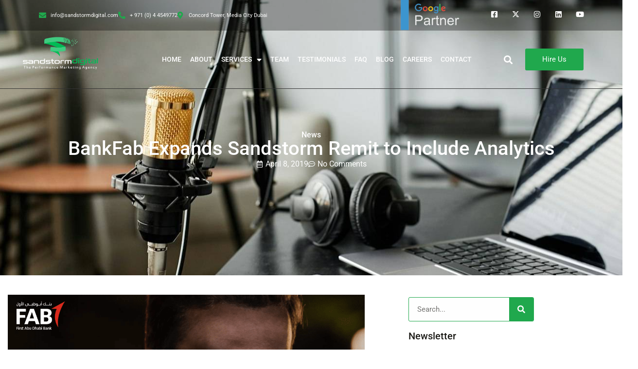

--- FILE ---
content_type: text/html; charset=UTF-8
request_url: https://sandstormdigital.com/2019/04/08/bankfab-expands-sandstorm-remit-to-include-analytics/
body_size: 21199
content:
<!DOCTYPE html>
<html lang="en-US" class="twbb">
<head>
  <meta charset="UTF-8">
  <meta name="viewport" content="width=device-width, initial-scale=1.0"/>
			<meta name='robots' content='index, follow, max-image-preview:large, max-snippet:-1, max-video-preview:-1' />

	<!-- This site is optimized with the Yoast SEO Premium plugin v26.5 (Yoast SEO v26.8) - https://yoast.com/product/yoast-seo-premium-wordpress/ -->
	<title>BankFab Expands Sandstorm Remit to Include Analytics - Sandstorm Digital® Worldwide</title>
	<link rel="canonical" href="https://sandstormdigital.com/2019/04/08/bankfab-expands-sandstorm-remit-to-include-analytics/" />
	<meta property="og:locale" content="en_US" />
	<meta property="og:type" content="article" />
	<meta property="og:title" content="BankFab Expands Sandstorm Remit to Include Analytics" />
	<meta property="og:description" content="One of our oldest clients, BankFab (previously NBAD) has expanded our remit to include Analytics and data reporting. This expanded scope is in addition to the ongoing SEO engagement that started 3.5 years ago with NBAD. This latest win strengthens our Analytics and Data offering which has seen double digit m/m growth since we launched [&hellip;]" />
	<meta property="og:url" content="https://sandstormdigital.com/2019/04/08/bankfab-expands-sandstorm-remit-to-include-analytics/" />
	<meta property="og:site_name" content="Sandstorm Digital® Worldwide" />
	<meta property="article:publisher" content="https://www.facebook.com/SandstormDigital" />
	<meta property="article:published_time" content="2019-04-08T09:48:30+00:00" />
	<meta property="article:modified_time" content="2024-07-03T06:15:31+00:00" />
	<meta property="og:image" content="https://sandstormdigital.com/wp-content/uploads/2019/04/Copy-of-google-maps.png" />
	<meta name="author" content="Sandstorm PR" />
	<meta name="twitter:card" content="summary_large_image" />
	<meta name="twitter:title" content="BankFab Expands Sandstorm Remit to Include Analytics" />
	<meta name="twitter:creator" content="@sandstormdigi" />
	<meta name="twitter:site" content="@sandstormdigi" />
	<meta name="twitter:label1" content="Written by" />
	<meta name="twitter:data1" content="Sandstorm PR" />
	<meta name="twitter:label2" content="Est. reading time" />
	<meta name="twitter:data2" content="1 minute" />
	<script type="application/ld+json" class="yoast-schema-graph">{"@context":"https://schema.org","@graph":[{"@type":"Article","@id":"https://sandstormdigital.com/2019/04/08/bankfab-expands-sandstorm-remit-to-include-analytics/#article","isPartOf":{"@id":"https://sandstormdigital.com/2019/04/08/bankfab-expands-sandstorm-remit-to-include-analytics/"},"author":{"name":"Sandstorm PR","@id":"https://sandstormdigital.com/#/schema/person/8dc37b8c57cd56427ea0380d7c54b686"},"headline":"BankFab Expands Sandstorm Remit to Include Analytics","datePublished":"2019-04-08T09:48:30+00:00","dateModified":"2024-07-03T06:15:31+00:00","mainEntityOfPage":{"@id":"https://sandstormdigital.com/2019/04/08/bankfab-expands-sandstorm-remit-to-include-analytics/"},"wordCount":83,"commentCount":0,"publisher":{"@id":"https://sandstormdigital.com/#organization"},"image":{"@id":"https://sandstormdigital.com/2019/04/08/bankfab-expands-sandstorm-remit-to-include-analytics/#primaryimage"},"thumbnailUrl":"https://sandstormdigital.com/wp-content/uploads/2019/04/Copy-of-google-maps.png","articleSection":["News"],"inLanguage":"en-US","potentialAction":[{"@type":"CommentAction","name":"Comment","target":["https://sandstormdigital.com/2019/04/08/bankfab-expands-sandstorm-remit-to-include-analytics/#respond"]}]},{"@type":"WebPage","@id":"https://sandstormdigital.com/2019/04/08/bankfab-expands-sandstorm-remit-to-include-analytics/","url":"https://sandstormdigital.com/2019/04/08/bankfab-expands-sandstorm-remit-to-include-analytics/","name":"BankFab Expands Sandstorm Remit to Include Analytics - Sandstorm Digital® Worldwide","isPartOf":{"@id":"https://sandstormdigital.com/#website"},"primaryImageOfPage":{"@id":"https://sandstormdigital.com/2019/04/08/bankfab-expands-sandstorm-remit-to-include-analytics/#primaryimage"},"image":{"@id":"https://sandstormdigital.com/2019/04/08/bankfab-expands-sandstorm-remit-to-include-analytics/#primaryimage"},"thumbnailUrl":"https://sandstormdigital.com/wp-content/uploads/2019/04/Copy-of-google-maps.png","datePublished":"2019-04-08T09:48:30+00:00","dateModified":"2024-07-03T06:15:31+00:00","breadcrumb":{"@id":"https://sandstormdigital.com/2019/04/08/bankfab-expands-sandstorm-remit-to-include-analytics/#breadcrumb"},"inLanguage":"en-US","potentialAction":[{"@type":"ReadAction","target":["https://sandstormdigital.com/2019/04/08/bankfab-expands-sandstorm-remit-to-include-analytics/"]}]},{"@type":"ImageObject","inLanguage":"en-US","@id":"https://sandstormdigital.com/2019/04/08/bankfab-expands-sandstorm-remit-to-include-analytics/#primaryimage","url":"https://sandstormdigital.com/wp-content/uploads/2019/04/Copy-of-google-maps.png","contentUrl":"https://sandstormdigital.com/wp-content/uploads/2019/04/Copy-of-google-maps.png","width":1200,"height":628,"caption":"NEW BIZ WIN - FAB GA"},{"@type":"BreadcrumbList","@id":"https://sandstormdigital.com/2019/04/08/bankfab-expands-sandstorm-remit-to-include-analytics/#breadcrumb","itemListElement":[{"@type":"ListItem","position":1,"name":"Home","item":"https://sandstormdigital.com/"},{"@type":"ListItem","position":2,"name":"BankFab Expands Sandstorm Remit to Include Analytics"}]},{"@type":"WebSite","@id":"https://sandstormdigital.com/#website","url":"https://sandstormdigital.com/","name":"Sandstorm Digital® Worldwide","description":"","publisher":{"@id":"https://sandstormdigital.com/#organization"},"potentialAction":[{"@type":"SearchAction","target":{"@type":"EntryPoint","urlTemplate":"https://sandstormdigital.com/?s={search_term_string}"},"query-input":{"@type":"PropertyValueSpecification","valueRequired":true,"valueName":"search_term_string"}}],"inLanguage":"en-US"},{"@type":"Organization","@id":"https://sandstormdigital.com/#organization","name":"Sandstorm Digital® Worldwide","url":"https://sandstormdigital.com/","logo":{"@type":"ImageObject","inLanguage":"en-US","@id":"https://sandstormdigital.com/#/schema/logo/image/","url":"https://sandstormdigital.com/wp-content/uploads/2024/05/white-logo-1.png","contentUrl":"https://sandstormdigital.com/wp-content/uploads/2024/05/white-logo-1.png","width":1719,"height":750,"caption":"Sandstorm Digital® Worldwide"},"image":{"@id":"https://sandstormdigital.com/#/schema/logo/image/"},"sameAs":["https://www.facebook.com/SandstormDigital","https://x.com/sandstormdigi","https://www.instagram.com/sandstormdigital/","https://www.linkedin.com/company/sandstorm-digital/","https://www.youtube.com/c/SandstormDigital-Worldwide"]},{"@type":"Person","@id":"https://sandstormdigital.com/#/schema/person/8dc37b8c57cd56427ea0380d7c54b686","name":"Sandstorm PR","image":{"@type":"ImageObject","inLanguage":"en-US","@id":"https://sandstormdigital.com/#/schema/person/image/","url":"https://sandstormdigital.com/wp-content/uploads/2025/03/News-and-PR-150x150.png","contentUrl":"https://sandstormdigital.com/wp-content/uploads/2025/03/News-and-PR-150x150.png","caption":"Sandstorm PR"},"description":"Sandstorm Digital PR brings you the latest news, press releases, and announcements from our agency, highlighting our newest clients, company updates, and industry insights.","sameAs":["https://sandstormdigital.com/"],"url":"https://sandstormdigital.com/author/sandstorm-prsandstorm-pr/"}]}</script>
	<!-- / Yoast SEO Premium plugin. -->


<link rel="alternate" type="application/rss+xml" title="Sandstorm Digital® Worldwide &raquo; Feed" href="https://sandstormdigital.com/feed/" />
<link rel="alternate" type="application/rss+xml" title="Sandstorm Digital® Worldwide &raquo; Comments Feed" href="https://sandstormdigital.com/comments/feed/" />
<link rel="alternate" type="application/rss+xml" title="Sandstorm Digital® Worldwide &raquo; BankFab Expands Sandstorm Remit to Include Analytics Comments Feed" href="https://sandstormdigital.com/2019/04/08/bankfab-expands-sandstorm-remit-to-include-analytics/feed/" />
<link rel="alternate" title="oEmbed (JSON)" type="application/json+oembed" href="https://sandstormdigital.com/wp-json/oembed/1.0/embed?url=https%3A%2F%2Fsandstormdigital.com%2F2019%2F04%2F08%2Fbankfab-expands-sandstorm-remit-to-include-analytics%2F" />
<link rel="alternate" title="oEmbed (XML)" type="text/xml+oembed" href="https://sandstormdigital.com/wp-json/oembed/1.0/embed?url=https%3A%2F%2Fsandstormdigital.com%2F2019%2F04%2F08%2Fbankfab-expands-sandstorm-remit-to-include-analytics%2F&#038;format=xml" />
<style id='wp-img-auto-sizes-contain-inline-css'>
img:is([sizes=auto i],[sizes^="auto," i]){contain-intrinsic-size:3000px 1500px}
/*# sourceURL=wp-img-auto-sizes-contain-inline-css */
</style>
<link rel='stylesheet' id='elementor-frontend-css' href='https://sandstormdigital.com/wp-content/plugins/elementor/assets/css/frontend.min.css?ver=3.34.2' media='all' />
<link rel='stylesheet' id='twbb-frontend-styles-css' href='https://sandstormdigital.com/wp-content/plugins/tenweb-builder/assets/frontend/css/frontend.min.css?ver=1.37.61' media='all' />
<style id='wp-emoji-styles-inline-css'>

	img.wp-smiley, img.emoji {
		display: inline !important;
		border: none !important;
		box-shadow: none !important;
		height: 1em !important;
		width: 1em !important;
		margin: 0 0.07em !important;
		vertical-align: -0.1em !important;
		background: none !important;
		padding: 0 !important;
	}
/*# sourceURL=wp-emoji-styles-inline-css */
</style>
<link rel='stylesheet' id='wp-block-library-css' href='https://sandstormdigital.com/wp-includes/css/dist/block-library/style.min.css?ver=6.9' media='all' />
<style id='global-styles-inline-css'>
:root{--wp--preset--aspect-ratio--square: 1;--wp--preset--aspect-ratio--4-3: 4/3;--wp--preset--aspect-ratio--3-4: 3/4;--wp--preset--aspect-ratio--3-2: 3/2;--wp--preset--aspect-ratio--2-3: 2/3;--wp--preset--aspect-ratio--16-9: 16/9;--wp--preset--aspect-ratio--9-16: 9/16;--wp--preset--color--black: #000000;--wp--preset--color--cyan-bluish-gray: #abb8c3;--wp--preset--color--white: #ffffff;--wp--preset--color--pale-pink: #f78da7;--wp--preset--color--vivid-red: #cf2e2e;--wp--preset--color--luminous-vivid-orange: #ff6900;--wp--preset--color--luminous-vivid-amber: #fcb900;--wp--preset--color--light-green-cyan: #7bdcb5;--wp--preset--color--vivid-green-cyan: #00d084;--wp--preset--color--pale-cyan-blue: #8ed1fc;--wp--preset--color--vivid-cyan-blue: #0693e3;--wp--preset--color--vivid-purple: #9b51e0;--wp--preset--gradient--vivid-cyan-blue-to-vivid-purple: linear-gradient(135deg,rgb(6,147,227) 0%,rgb(155,81,224) 100%);--wp--preset--gradient--light-green-cyan-to-vivid-green-cyan: linear-gradient(135deg,rgb(122,220,180) 0%,rgb(0,208,130) 100%);--wp--preset--gradient--luminous-vivid-amber-to-luminous-vivid-orange: linear-gradient(135deg,rgb(252,185,0) 0%,rgb(255,105,0) 100%);--wp--preset--gradient--luminous-vivid-orange-to-vivid-red: linear-gradient(135deg,rgb(255,105,0) 0%,rgb(207,46,46) 100%);--wp--preset--gradient--very-light-gray-to-cyan-bluish-gray: linear-gradient(135deg,rgb(238,238,238) 0%,rgb(169,184,195) 100%);--wp--preset--gradient--cool-to-warm-spectrum: linear-gradient(135deg,rgb(74,234,220) 0%,rgb(151,120,209) 20%,rgb(207,42,186) 40%,rgb(238,44,130) 60%,rgb(251,105,98) 80%,rgb(254,248,76) 100%);--wp--preset--gradient--blush-light-purple: linear-gradient(135deg,rgb(255,206,236) 0%,rgb(152,150,240) 100%);--wp--preset--gradient--blush-bordeaux: linear-gradient(135deg,rgb(254,205,165) 0%,rgb(254,45,45) 50%,rgb(107,0,62) 100%);--wp--preset--gradient--luminous-dusk: linear-gradient(135deg,rgb(255,203,112) 0%,rgb(199,81,192) 50%,rgb(65,88,208) 100%);--wp--preset--gradient--pale-ocean: linear-gradient(135deg,rgb(255,245,203) 0%,rgb(182,227,212) 50%,rgb(51,167,181) 100%);--wp--preset--gradient--electric-grass: linear-gradient(135deg,rgb(202,248,128) 0%,rgb(113,206,126) 100%);--wp--preset--gradient--midnight: linear-gradient(135deg,rgb(2,3,129) 0%,rgb(40,116,252) 100%);--wp--preset--font-size--small: 13px;--wp--preset--font-size--medium: 20px;--wp--preset--font-size--large: 36px;--wp--preset--font-size--x-large: 42px;--wp--preset--spacing--20: 0.44rem;--wp--preset--spacing--30: 0.67rem;--wp--preset--spacing--40: 1rem;--wp--preset--spacing--50: 1.5rem;--wp--preset--spacing--60: 2.25rem;--wp--preset--spacing--70: 3.38rem;--wp--preset--spacing--80: 5.06rem;--wp--preset--shadow--natural: 6px 6px 9px rgba(0, 0, 0, 0.2);--wp--preset--shadow--deep: 12px 12px 50px rgba(0, 0, 0, 0.4);--wp--preset--shadow--sharp: 6px 6px 0px rgba(0, 0, 0, 0.2);--wp--preset--shadow--outlined: 6px 6px 0px -3px rgb(255, 255, 255), 6px 6px rgb(0, 0, 0);--wp--preset--shadow--crisp: 6px 6px 0px rgb(0, 0, 0);}:root { --wp--style--global--content-size: 800px;--wp--style--global--wide-size: 1200px; }:where(body) { margin: 0; }.wp-site-blocks > .alignleft { float: left; margin-right: 2em; }.wp-site-blocks > .alignright { float: right; margin-left: 2em; }.wp-site-blocks > .aligncenter { justify-content: center; margin-left: auto; margin-right: auto; }:where(.wp-site-blocks) > * { margin-block-start: 24px; margin-block-end: 0; }:where(.wp-site-blocks) > :first-child { margin-block-start: 0; }:where(.wp-site-blocks) > :last-child { margin-block-end: 0; }:root { --wp--style--block-gap: 24px; }:root :where(.is-layout-flow) > :first-child{margin-block-start: 0;}:root :where(.is-layout-flow) > :last-child{margin-block-end: 0;}:root :where(.is-layout-flow) > *{margin-block-start: 24px;margin-block-end: 0;}:root :where(.is-layout-constrained) > :first-child{margin-block-start: 0;}:root :where(.is-layout-constrained) > :last-child{margin-block-end: 0;}:root :where(.is-layout-constrained) > *{margin-block-start: 24px;margin-block-end: 0;}:root :where(.is-layout-flex){gap: 24px;}:root :where(.is-layout-grid){gap: 24px;}.is-layout-flow > .alignleft{float: left;margin-inline-start: 0;margin-inline-end: 2em;}.is-layout-flow > .alignright{float: right;margin-inline-start: 2em;margin-inline-end: 0;}.is-layout-flow > .aligncenter{margin-left: auto !important;margin-right: auto !important;}.is-layout-constrained > .alignleft{float: left;margin-inline-start: 0;margin-inline-end: 2em;}.is-layout-constrained > .alignright{float: right;margin-inline-start: 2em;margin-inline-end: 0;}.is-layout-constrained > .aligncenter{margin-left: auto !important;margin-right: auto !important;}.is-layout-constrained > :where(:not(.alignleft):not(.alignright):not(.alignfull)){max-width: var(--wp--style--global--content-size);margin-left: auto !important;margin-right: auto !important;}.is-layout-constrained > .alignwide{max-width: var(--wp--style--global--wide-size);}body .is-layout-flex{display: flex;}.is-layout-flex{flex-wrap: wrap;align-items: center;}.is-layout-flex > :is(*, div){margin: 0;}body .is-layout-grid{display: grid;}.is-layout-grid > :is(*, div){margin: 0;}body{padding-top: 0px;padding-right: 0px;padding-bottom: 0px;padding-left: 0px;}a:where(:not(.wp-element-button)){text-decoration: underline;}:root :where(.wp-element-button, .wp-block-button__link){background-color: #32373c;border-width: 0;color: #fff;font-family: inherit;font-size: inherit;font-style: inherit;font-weight: inherit;letter-spacing: inherit;line-height: inherit;padding-top: calc(0.667em + 2px);padding-right: calc(1.333em + 2px);padding-bottom: calc(0.667em + 2px);padding-left: calc(1.333em + 2px);text-decoration: none;text-transform: inherit;}.has-black-color{color: var(--wp--preset--color--black) !important;}.has-cyan-bluish-gray-color{color: var(--wp--preset--color--cyan-bluish-gray) !important;}.has-white-color{color: var(--wp--preset--color--white) !important;}.has-pale-pink-color{color: var(--wp--preset--color--pale-pink) !important;}.has-vivid-red-color{color: var(--wp--preset--color--vivid-red) !important;}.has-luminous-vivid-orange-color{color: var(--wp--preset--color--luminous-vivid-orange) !important;}.has-luminous-vivid-amber-color{color: var(--wp--preset--color--luminous-vivid-amber) !important;}.has-light-green-cyan-color{color: var(--wp--preset--color--light-green-cyan) !important;}.has-vivid-green-cyan-color{color: var(--wp--preset--color--vivid-green-cyan) !important;}.has-pale-cyan-blue-color{color: var(--wp--preset--color--pale-cyan-blue) !important;}.has-vivid-cyan-blue-color{color: var(--wp--preset--color--vivid-cyan-blue) !important;}.has-vivid-purple-color{color: var(--wp--preset--color--vivid-purple) !important;}.has-black-background-color{background-color: var(--wp--preset--color--black) !important;}.has-cyan-bluish-gray-background-color{background-color: var(--wp--preset--color--cyan-bluish-gray) !important;}.has-white-background-color{background-color: var(--wp--preset--color--white) !important;}.has-pale-pink-background-color{background-color: var(--wp--preset--color--pale-pink) !important;}.has-vivid-red-background-color{background-color: var(--wp--preset--color--vivid-red) !important;}.has-luminous-vivid-orange-background-color{background-color: var(--wp--preset--color--luminous-vivid-orange) !important;}.has-luminous-vivid-amber-background-color{background-color: var(--wp--preset--color--luminous-vivid-amber) !important;}.has-light-green-cyan-background-color{background-color: var(--wp--preset--color--light-green-cyan) !important;}.has-vivid-green-cyan-background-color{background-color: var(--wp--preset--color--vivid-green-cyan) !important;}.has-pale-cyan-blue-background-color{background-color: var(--wp--preset--color--pale-cyan-blue) !important;}.has-vivid-cyan-blue-background-color{background-color: var(--wp--preset--color--vivid-cyan-blue) !important;}.has-vivid-purple-background-color{background-color: var(--wp--preset--color--vivid-purple) !important;}.has-black-border-color{border-color: var(--wp--preset--color--black) !important;}.has-cyan-bluish-gray-border-color{border-color: var(--wp--preset--color--cyan-bluish-gray) !important;}.has-white-border-color{border-color: var(--wp--preset--color--white) !important;}.has-pale-pink-border-color{border-color: var(--wp--preset--color--pale-pink) !important;}.has-vivid-red-border-color{border-color: var(--wp--preset--color--vivid-red) !important;}.has-luminous-vivid-orange-border-color{border-color: var(--wp--preset--color--luminous-vivid-orange) !important;}.has-luminous-vivid-amber-border-color{border-color: var(--wp--preset--color--luminous-vivid-amber) !important;}.has-light-green-cyan-border-color{border-color: var(--wp--preset--color--light-green-cyan) !important;}.has-vivid-green-cyan-border-color{border-color: var(--wp--preset--color--vivid-green-cyan) !important;}.has-pale-cyan-blue-border-color{border-color: var(--wp--preset--color--pale-cyan-blue) !important;}.has-vivid-cyan-blue-border-color{border-color: var(--wp--preset--color--vivid-cyan-blue) !important;}.has-vivid-purple-border-color{border-color: var(--wp--preset--color--vivid-purple) !important;}.has-vivid-cyan-blue-to-vivid-purple-gradient-background{background: var(--wp--preset--gradient--vivid-cyan-blue-to-vivid-purple) !important;}.has-light-green-cyan-to-vivid-green-cyan-gradient-background{background: var(--wp--preset--gradient--light-green-cyan-to-vivid-green-cyan) !important;}.has-luminous-vivid-amber-to-luminous-vivid-orange-gradient-background{background: var(--wp--preset--gradient--luminous-vivid-amber-to-luminous-vivid-orange) !important;}.has-luminous-vivid-orange-to-vivid-red-gradient-background{background: var(--wp--preset--gradient--luminous-vivid-orange-to-vivid-red) !important;}.has-very-light-gray-to-cyan-bluish-gray-gradient-background{background: var(--wp--preset--gradient--very-light-gray-to-cyan-bluish-gray) !important;}.has-cool-to-warm-spectrum-gradient-background{background: var(--wp--preset--gradient--cool-to-warm-spectrum) !important;}.has-blush-light-purple-gradient-background{background: var(--wp--preset--gradient--blush-light-purple) !important;}.has-blush-bordeaux-gradient-background{background: var(--wp--preset--gradient--blush-bordeaux) !important;}.has-luminous-dusk-gradient-background{background: var(--wp--preset--gradient--luminous-dusk) !important;}.has-pale-ocean-gradient-background{background: var(--wp--preset--gradient--pale-ocean) !important;}.has-electric-grass-gradient-background{background: var(--wp--preset--gradient--electric-grass) !important;}.has-midnight-gradient-background{background: var(--wp--preset--gradient--midnight) !important;}.has-small-font-size{font-size: var(--wp--preset--font-size--small) !important;}.has-medium-font-size{font-size: var(--wp--preset--font-size--medium) !important;}.has-large-font-size{font-size: var(--wp--preset--font-size--large) !important;}.has-x-large-font-size{font-size: var(--wp--preset--font-size--x-large) !important;}
:root :where(.wp-block-pullquote){font-size: 1.5em;line-height: 1.6;}
/*# sourceURL=global-styles-inline-css */
</style>
<link rel='stylesheet' id='rt-fontawsome-css' href='https://sandstormdigital.com/wp-content/plugins/the-post-grid/assets/vendor/font-awesome/css/font-awesome.min.css?ver=7.8.8' media='all' />
<link rel='stylesheet' id='rt-tpg-css' href='https://sandstormdigital.com/wp-content/plugins/the-post-grid/assets/css/thepostgrid.min.css?ver=7.8.8' media='all' />
<link rel='stylesheet' id='elementor-icons-css' href='https://sandstormdigital.com/wp-content/plugins/elementor/assets/lib/eicons/css/elementor-icons.min.css?ver=5.46.0' media='all' />
<link rel='stylesheet' id='elementor-post-98-css' href='https://sandstormdigital.com/wp-content/uploads/elementor/css/post-98.css?ver=1768981599' media='all' />
<link rel='stylesheet' id='twbb-pro-features-css' href='https://sandstormdigital.com/wp-content/plugins/tenweb-builder/pro-features/assets/css/frontend.min.css?ver=1.37.61' media='all' />
<link rel='stylesheet' id='she-header-style-css' href='https://sandstormdigital.com/wp-content/plugins/sticky-header-effects-for-elementor/assets/css/she-header-style.css?ver=2.1.6' media='all' />
<link rel='stylesheet' id='elementor-post-5552-css' href='https://sandstormdigital.com/wp-content/uploads/elementor/css/post-5552.css?ver=1768981600' media='all' />
<link rel='stylesheet' id='widget-icon-list-css' href='https://sandstormdigital.com/wp-content/plugins/elementor/assets/css/widget-icon-list.min.css?ver=3.34.2' media='all' />
<link rel='stylesheet' id='e-animation-grow-css' href='https://sandstormdigital.com/wp-content/plugins/elementor/assets/lib/animations/styles/e-animation-grow.min.css?ver=3.34.2' media='all' />
<link rel='stylesheet' id='widget-social-icons-css' href='https://sandstormdigital.com/wp-content/plugins/elementor/assets/css/widget-social-icons.min.css?ver=3.34.2' media='all' />
<link rel='stylesheet' id='e-apple-webkit-css' href='https://sandstormdigital.com/wp-content/plugins/elementor/assets/css/conditionals/apple-webkit.min.css?ver=3.34.2' media='all' />
<link rel='stylesheet' id='widget-image-css' href='https://sandstormdigital.com/wp-content/plugins/elementor/assets/css/widget-image.min.css?ver=3.34.2' media='all' />
<link rel='stylesheet' id='elementor-post-384-css' href='https://sandstormdigital.com/wp-content/uploads/elementor/css/post-384.css?ver=1768981600' media='all' />
<link rel='stylesheet' id='widget-heading-css' href='https://sandstormdigital.com/wp-content/plugins/elementor/assets/css/widget-heading.min.css?ver=3.34.2' media='all' />
<link rel='stylesheet' id='widget-form-css' href='https://sandstormdigital.com/wp-content/plugins/elementor-pro/assets/css/widget-form.min.css?ver=3.34.1' media='all' />
<link rel='stylesheet' id='widget-divider-css' href='https://sandstormdigital.com/wp-content/plugins/elementor/assets/css/widget-divider.min.css?ver=3.34.2' media='all' />
<link rel='stylesheet' id='hello-elementor-css' href='https://sandstormdigital.com/wp-content/themes/hello-elementor/assets/css/reset.css?ver=3.4.5' media='all' />
<link rel='stylesheet' id='hello-elementor-theme-style-css' href='https://sandstormdigital.com/wp-content/themes/hello-elementor/assets/css/theme.css?ver=3.4.5' media='all' />
<link rel='stylesheet' id='hello-elementor-header-footer-css' href='https://sandstormdigital.com/wp-content/themes/hello-elementor/assets/css/header-footer.css?ver=3.4.5' media='all' />
<link rel='stylesheet' id='widget-post-info-css' href='https://sandstormdigital.com/wp-content/plugins/elementor-pro/assets/css/widget-post-info.min.css?ver=3.34.1' media='all' />
<link rel='stylesheet' id='elementor-icons-shared-0-css' href='https://sandstormdigital.com/wp-content/plugins/elementor/assets/lib/font-awesome/css/fontawesome.min.css?ver=5.15.3' media='all' />
<link rel='stylesheet' id='elementor-icons-fa-regular-css' href='https://sandstormdigital.com/wp-content/plugins/elementor/assets/lib/font-awesome/css/regular.min.css?ver=5.15.3' media='all' />
<link rel='stylesheet' id='elementor-icons-fa-solid-css' href='https://sandstormdigital.com/wp-content/plugins/elementor/assets/lib/font-awesome/css/solid.min.css?ver=5.15.3' media='all' />
<link rel='stylesheet' id='widget-author-box-css' href='https://sandstormdigital.com/wp-content/plugins/elementor-pro/assets/css/widget-author-box.min.css?ver=3.34.1' media='all' />
<link rel='stylesheet' id='widget-share-buttons-css' href='https://sandstormdigital.com/wp-content/plugins/elementor-pro/assets/css/widget-share-buttons.min.css?ver=3.34.1' media='all' />
<link rel='stylesheet' id='elementor-icons-fa-brands-css' href='https://sandstormdigital.com/wp-content/plugins/elementor/assets/lib/font-awesome/css/brands.min.css?ver=5.15.3' media='all' />
<link rel='stylesheet' id='widget-search-form-css' href='https://sandstormdigital.com/wp-content/plugins/elementor-pro/assets/css/widget-search-form.min.css?ver=3.34.1' media='all' />
<link rel='stylesheet' id='widget-posts-css' href='https://sandstormdigital.com/wp-content/plugins/elementor-pro/assets/css/widget-posts.min.css?ver=3.34.1' media='all' />
<link rel='stylesheet' id='elementor-post-8031-css' href='https://sandstormdigital.com/wp-content/uploads/elementor/css/post-8031.css?ver=1768981600' media='all' />
<link rel='stylesheet' id='elementor-post-385-css' href='https://sandstormdigital.com/wp-content/uploads/elementor/css/post-385.css?ver=1768981600' media='all' />
<link rel='stylesheet' id='elementor-post-4689-css' href='https://sandstormdigital.com/wp-content/uploads/elementor/css/post-4689.css?ver=1768981712' media='all' />
<link rel='stylesheet' id='elementor-gf-local-roboto-css' href='https://sandstormdigital.com/wp-content/uploads/elementor/google-fonts/css/roboto.css?ver=1742240978' media='all' />
<link rel='stylesheet' id='elementor-gf-local-robotoslab-css' href='https://sandstormdigital.com/wp-content/uploads/elementor/google-fonts/css/robotoslab.css?ver=1742240981' media='all' />
<script src="https://sandstormdigital.com/wp-includes/js/jquery/jquery.min.js?ver=3.7.1" id="jquery-core-js"></script>
<script src="https://sandstormdigital.com/wp-includes/js/jquery/jquery-migrate.min.js?ver=3.4.1" id="jquery-migrate-js"></script>
<script src="https://sandstormdigital.com/wp-content/plugins/sticky-header-effects-for-elementor/assets/js/she-header.js?ver=2.1.6" id="she-header-js"></script>
<link rel="https://api.w.org/" href="https://sandstormdigital.com/wp-json/" /><link rel="alternate" title="JSON" type="application/json" href="https://sandstormdigital.com/wp-json/wp/v2/posts/2807" /><link rel="EditURI" type="application/rsd+xml" title="RSD" href="https://sandstormdigital.com/xmlrpc.php?rsd" />
<meta name="generator" content="WordPress 6.9" />
<link rel='shortlink' href='https://sandstormdigital.com/?p=2807' />
        <style>
            :root {
                --tpg-primary-color: #0d6efd;
                --tpg-secondary-color: #0654c4;
                --tpg-primary-light: #c4d0ff
            }

                        body .rt-tpg-container .rt-loading,
            body #bottom-script-loader .rt-ball-clip-rotate {
                color: #0367bf !important;
            }

                    </style>
		<meta name="generator" content="Elementor 3.34.2; features: additional_custom_breakpoints; settings: css_print_method-external, google_font-enabled, font_display-swap">
<!-- Google Tag Manager -->
<script>(function(w,d,s,l,i){w[l]=w[l]||[];w[l].push({'gtm.start':
new Date().getTime(),event:'gtm.js'});var f=d.getElementsByTagName(s)[0],
j=d.createElement(s),dl=l!='dataLayer'?'&l='+l:'';j.async=true;j.src=
'https://www.googletagmanager.com/gtm.js?id='+i+dl;f.parentNode.insertBefore(j,f);
})(window,document,'script','dataLayer','GTM-MP2C56C');</script>
<!-- End Google Tag Manager -->
<link rel="icon" href="https://sandstormdigital.com/wp-content/uploads/2025/02/cropped-Untitled-design-66-32x32.png" sizes="32x32" />
<link rel="icon" href="https://sandstormdigital.com/wp-content/uploads/2025/02/cropped-Untitled-design-66-192x192.png" sizes="192x192" />
<link rel="apple-touch-icon" href="https://sandstormdigital.com/wp-content/uploads/2025/02/cropped-Untitled-design-66-180x180.png" />
<meta name="msapplication-TileImage" content="https://sandstormdigital.com/wp-content/uploads/2025/02/cropped-Untitled-design-66-270x270.png" />
		<style id="wp-custom-css">
			

/** Start Block Kit CSS: 141-3-1d55f1e76be9fb1a8d9de88accbe962f **/

.envato-kit-138-bracket .elementor-widget-container > *:before{
	content:"[";
	color:#ffab00;
	display:inline-block;
	margin-right:4px;
	line-height:1em;
	position:relative;
	top:-1px;
}

.envato-kit-138-bracket .elementor-widget-container > *:after{
	content:"]";
	color:#ffab00;
	display:inline-block;
	margin-left:4px;
	line-height:1em;
	position:relative;
	top:-1px;
}

/** End Block Kit CSS: 141-3-1d55f1e76be9fb1a8d9de88accbe962f **/



/** Start Block Kit CSS: 143-3-7969bb877702491bc5ca272e536ada9d **/

.envato-block__preview{overflow: visible;}
/* Material Button Click Effect */
.envato-kit-140-material-hit .menu-item a,
.envato-kit-140-material-button .elementor-button{
  background-position: center;
  transition: background 0.8s;
}
.envato-kit-140-material-hit .menu-item a:hover,
.envato-kit-140-material-button .elementor-button:hover{
  background: radial-gradient(circle, transparent 1%, #fff 1%) center/15000%;
}
.envato-kit-140-material-hit .menu-item a:active,
.envato-kit-140-material-button .elementor-button:active{
  background-color: #FFF;
  background-size: 100%;
  transition: background 0s;
}

/* Field Shadow */
.envato-kit-140-big-shadow-form .elementor-field-textual{
	box-shadow: 0 20px 30px rgba(0,0,0, .05);
}

/* FAQ */
.envato-kit-140-faq .elementor-accordion .elementor-accordion-item{
	border-width: 0 0 1px !important;
}

/* Scrollable Columns */
.envato-kit-140-scrollable{
	 height: 100%;
   overflow: auto;
   overflow-x: hidden;
}

/* ImageBox: No Space */
.envato-kit-140-imagebox-nospace:hover{
	transform: scale(1.1);
	transition: all 0.3s;
}
.envato-kit-140-imagebox-nospace figure{
	line-height: 0;
}

.envato-kit-140-slide .elementor-slide-content{
	background: #FFF;
	margin-left: -60px;
	padding: 1em;
}
.envato-kit-140-carousel .slick-active:not(.slick-current)  img{
	padding: 20px !important;
	transition: all .9s;
}

/** End Block Kit CSS: 143-3-7969bb877702491bc5ca272e536ada9d **/

		</style>
		</head>
<body class="wp-singular post-template-default single single-post postid-2807 single-format-standard wp-custom-logo wp-embed-responsive wp-theme-hello-elementor rttpg rttpg-7.8.8 radius-frontend rttpg-body-wrap hello-elementor-default elementor-default elementor-kit-98 elementor-page-4689">
<!-- Google Tag Manager (noscript) -->
<noscript><iframe src="https://www.googletagmanager.com/ns.html?id=GTM-MP2C56C"
height="0" width="0" style="display:none;visibility:hidden"></iframe></noscript>
<!-- End Google Tag Manager (noscript) -->
		<div data-elementor-type="twbb_header" data-elementor-id="5552" class="elementor elementor-5552" data-elementor-post-type="elementor_library">
				<div class="elementor-element elementor-element-368cf01f elementor-hidden-tablet elementor-hidden-mobile e-flex e-con-boxed e-con e-parent" data-id="368cf01f" data-element_type="container" data-settings="{&quot;background_background&quot;:&quot;classic&quot;}">
					<div class="e-con-inner">
		<div class="elementor-element elementor-element-6777a572 e-con-full e-flex e-con e-child" data-id="6777a572" data-element_type="container">
				<div class="elementor-element elementor-element-4c428b03 elementor-icon-list--layout-inline elementor-list-item-link-full_width elementor-widget elementor-widget-icon-list" data-id="4c428b03" data-element_type="widget" data-widget_type="icon-list.default">
				<div class="elementor-widget-container">
							<ul class="elementor-icon-list-items elementor-inline-items">
							<li class="elementor-icon-list-item elementor-inline-item">
											<span class="elementor-icon-list-icon">
							<i aria-hidden="true" class="fas fa-envelope"></i>						</span>
										<span class="elementor-icon-list-text"><a href="/cdn-cgi/l/email-protection" class="__cf_email__" data-cfemail="bad3d4dcd5fac9dbd4dec9ced5c8d7ded3ddd3cedbd694d9d5d7">[email&#160;protected]</a></span>
									</li>
								<li class="elementor-icon-list-item elementor-inline-item">
											<a href="tel:+97144549772">

												<span class="elementor-icon-list-icon">
							<i aria-hidden="true" class="fas fa-phone-alt"></i>						</span>
										<span class="elementor-icon-list-text">+ 971 (0) 4 4549772</span>
											</a>
									</li>
								<li class="elementor-icon-list-item elementor-inline-item">
											<span class="elementor-icon-list-icon">
							<i aria-hidden="true" class="fas fa-map-marker-alt"></i>						</span>
										<span class="elementor-icon-list-text">Concord Tower, Media City Dubai</span>
									</li>
						</ul>
						</div>
				</div>
				</div>
		<div class="elementor-element elementor-element-41da983a e-con-full e-flex e-con e-child" data-id="41da983a" data-element_type="container" data-settings="{&quot;background_background&quot;:&quot;classic&quot;}">
				<div class="elementor-element elementor-element-8ec5962 elementor-widget elementor-widget-button" data-id="8ec5962" data-element_type="widget" data-widget_type="button.default">
				<div class="elementor-widget-container">
									<div class="elementor-button-wrapper">
					<a class="elementor-button elementor-button-link elementor-size-sm" href="https://www.google.com/partners/agency?id=3032593147">
						<span class="elementor-button-content-wrapper">
									<span class="elementor-button-text">Click here</span>
					</span>
					</a>
				</div>
								</div>
				</div>
				</div>
		<div class="elementor-element elementor-element-3ebdba7 e-con-full e-flex e-con e-child" data-id="3ebdba7" data-element_type="container">
				<div class="elementor-element elementor-element-203afd2 e-grid-align-right elementor-shape-rounded elementor-grid-0 elementor-widget elementor-widget-social-icons" data-id="203afd2" data-element_type="widget" data-widget_type="social-icons.default">
				<div class="elementor-widget-container">
							<div class="elementor-social-icons-wrapper elementor-grid" role="list">
							<span class="elementor-grid-item" role="listitem">
					<a class="elementor-icon elementor-social-icon elementor-social-icon-facebook-square elementor-animation-grow elementor-repeater-item-7673cd4" href="https://www.facebook.com/SandstormDigital" target="_blank">
						<span class="elementor-screen-only">Facebook-square</span>
						<i aria-hidden="true" class="fab fa-facebook-square"></i>					</a>
				</span>
							<span class="elementor-grid-item" role="listitem">
					<a class="elementor-icon elementor-social-icon elementor-social-icon-x-twitter elementor-animation-grow elementor-repeater-item-307f9fc" href="https://x.com/sandstormdigi" target="_blank">
						<span class="elementor-screen-only">X-twitter</span>
						<i aria-hidden="true" class="fab fa-x-twitter"></i>					</a>
				</span>
							<span class="elementor-grid-item" role="listitem">
					<a class="elementor-icon elementor-social-icon elementor-social-icon-instagram elementor-animation-grow elementor-repeater-item-ceca3e7" href="https://www.instagram.com/sandstormdigital/" target="_blank">
						<span class="elementor-screen-only">Instagram</span>
						<i aria-hidden="true" class="fab fa-instagram"></i>					</a>
				</span>
							<span class="elementor-grid-item" role="listitem">
					<a class="elementor-icon elementor-social-icon elementor-social-icon-linkedin elementor-animation-grow elementor-repeater-item-08e6a89" href="https://www.linkedin.com/company/sandstorm-digital/" target="_blank">
						<span class="elementor-screen-only">Linkedin</span>
						<i aria-hidden="true" class="fab fa-linkedin"></i>					</a>
				</span>
							<span class="elementor-grid-item" role="listitem">
					<a class="elementor-icon elementor-social-icon elementor-social-icon-youtube elementor-animation-grow elementor-repeater-item-be40244" href="https://www.youtube.com/c/SandstormDigital-Worldwide" target="_blank">
						<span class="elementor-screen-only">Youtube</span>
						<i aria-hidden="true" class="fab fa-youtube"></i>					</a>
				</span>
					</div>
						</div>
				</div>
				</div>
					</div>
				</div>
		<div class="elementor-element elementor-element-f78d76e she-header-yes e-flex e-con-boxed e-con e-parent" data-id="f78d76e" data-element_type="container" data-settings="{&quot;background_background&quot;:&quot;classic&quot;,&quot;transparent&quot;:&quot;yes&quot;,&quot;background_show&quot;:&quot;yes&quot;,&quot;background&quot;:&quot;#000000CC&quot;,&quot;scroll_distance&quot;:{&quot;unit&quot;:&quot;px&quot;,&quot;size&quot;:293,&quot;sizes&quot;:[]},&quot;transparent_on&quot;:[&quot;desktop&quot;,&quot;tablet&quot;,&quot;mobile&quot;],&quot;scroll_distance_tablet&quot;:{&quot;unit&quot;:&quot;px&quot;,&quot;size&quot;:&quot;&quot;,&quot;sizes&quot;:[]},&quot;scroll_distance_mobile&quot;:{&quot;unit&quot;:&quot;px&quot;,&quot;size&quot;:&quot;&quot;,&quot;sizes&quot;:[]},&quot;she_offset_top&quot;:{&quot;unit&quot;:&quot;px&quot;,&quot;size&quot;:0,&quot;sizes&quot;:[]},&quot;she_offset_top_tablet&quot;:{&quot;unit&quot;:&quot;px&quot;,&quot;size&quot;:&quot;&quot;,&quot;sizes&quot;:[]},&quot;she_offset_top_mobile&quot;:{&quot;unit&quot;:&quot;px&quot;,&quot;size&quot;:&quot;&quot;,&quot;sizes&quot;:[]},&quot;she_width&quot;:{&quot;unit&quot;:&quot;%&quot;,&quot;size&quot;:100,&quot;sizes&quot;:[]},&quot;she_width_tablet&quot;:{&quot;unit&quot;:&quot;px&quot;,&quot;size&quot;:&quot;&quot;,&quot;sizes&quot;:[]},&quot;she_width_mobile&quot;:{&quot;unit&quot;:&quot;px&quot;,&quot;size&quot;:&quot;&quot;,&quot;sizes&quot;:[]},&quot;she_padding&quot;:{&quot;unit&quot;:&quot;px&quot;,&quot;top&quot;:0,&quot;right&quot;:&quot;&quot;,&quot;bottom&quot;:0,&quot;left&quot;:&quot;&quot;,&quot;isLinked&quot;:true},&quot;she_padding_tablet&quot;:{&quot;unit&quot;:&quot;px&quot;,&quot;top&quot;:&quot;&quot;,&quot;right&quot;:&quot;&quot;,&quot;bottom&quot;:&quot;&quot;,&quot;left&quot;:&quot;&quot;,&quot;isLinked&quot;:true},&quot;she_padding_mobile&quot;:{&quot;unit&quot;:&quot;px&quot;,&quot;top&quot;:&quot;&quot;,&quot;right&quot;:&quot;&quot;,&quot;bottom&quot;:&quot;&quot;,&quot;left&quot;:&quot;&quot;,&quot;isLinked&quot;:true}}">
					<div class="e-con-inner">
		<div class="elementor-element elementor-element-72b8b666 e-con-full e-flex e-con e-child" data-id="72b8b666" data-element_type="container">
		<div class="elementor-element elementor-element-6f0f2cd0 e-con-full e-flex e-con e-child" data-id="6f0f2cd0" data-element_type="container">
				<div class="elementor-element elementor-element-479f86a1 elementor-widget elementor-widget-image" data-id="479f86a1" data-element_type="widget" data-widget_type="image.default">
				<div class="elementor-widget-container">
																<a href="https://sandstormdigital.com/home/">
							<img width="800" height="349" src="https://sandstormdigital.com/wp-content/uploads/2024/05/white-logo-1024x447.png" class="attachment-large size-large wp-image-5448" alt="" srcset="https://sandstormdigital.com/wp-content/uploads/2024/05/white-logo-1024x447.png 1024w, https://sandstormdigital.com/wp-content/uploads/2024/05/white-logo-300x131.png 300w, https://sandstormdigital.com/wp-content/uploads/2024/05/white-logo-768x335.png 768w, https://sandstormdigital.com/wp-content/uploads/2024/05/white-logo-1536x670.png 1536w, https://sandstormdigital.com/wp-content/uploads/2024/05/white-logo-600x262.png 600w, https://sandstormdigital.com/wp-content/uploads/2024/05/white-logo.png 1719w" sizes="(max-width: 800px) 100vw, 800px" />								</a>
															</div>
				</div>
				<div class="elementor-element elementor-element-fb6187b elementor-hidden-desktop elementor-hidden-tablet elementor-widget elementor-widget-button" data-id="fb6187b" data-element_type="widget" data-widget_type="button.default">
				<div class="elementor-widget-container">
									<div class="elementor-button-wrapper">
					<a class="elementor-button elementor-button-link elementor-size-sm" href="#elementor-action%3Aaction%3Dpopup%3Aopen%26settings%3DeyJpZCI6IjEwNTMyIiwidG9nZ2xlIjpmYWxzZX0%3D">
						<span class="elementor-button-content-wrapper">
						<span class="elementor-button-icon">
				<i aria-hidden="true" class="fas fa-bars"></i>			</span>
								</span>
					</a>
				</div>
								</div>
				</div>
				</div>
		<div class="elementor-element elementor-element-14029f22 e-con-full elementor-hidden-mobile e-flex e-con e-child" data-id="14029f22" data-element_type="container">
				<div class="elementor-element elementor-element-7e74433 twbb-responsive-nav-menu--horizontal twbb-responsive-nav-menu--tablet-dropdown twbb-responsive-nav-menu--mobile-dropdown twbb-nav-menu--indicator-classic elementor-widget elementor-widget-twbb-nav-menu" data-id="7e74433" data-element_type="widget" data-settings="{&quot;layout&quot;:&quot;horizontal&quot;,&quot;layout_tablet&quot;:&quot;dropdown&quot;,&quot;layout_mobile&quot;:&quot;dropdown&quot;}" data-widget_type="twbb-nav-menu.default">
				<div class="elementor-widget-container">
					        <nav class="twbb-nav-menu--main twbb-nav-menu__container e--pointer-none">
            <ul id="menu-1-7e74433" class="twbb-nav-menu twbb-menu_term_id-3"><li class="menu-item menu-item-type-custom menu-item-object-custom menu-item-336"><a href="https://sandstormdigital.com/home/" class="twbb-item">HOME</a></li>
<li class="twbb_menu_order_2 menu-item menu-item-type-custom menu-item-object-custom menu-item-58"><a href="https://sandstormdigital.com/about/" class="twbb-item">ABOUT</a></li>
<li class="menu-item menu-item-type-custom menu-item-object-custom menu-item-has-children menu-item-9789"><a href="https://sandstormdigital.com/services/" class="twbb-item">SERVICES</a>
<ul class="sub-menu twbb-nav-menu--dropdown">
	<li class="menu-item menu-item-type-custom menu-item-object-custom menu-item-9790"><a href="https://sandstormdigital.com/seo-services/" class="twbb-sub-item">SEO</a></li>
	<li class="menu-item menu-item-type-custom menu-item-object-custom menu-item-9791"><a href="https://sandstormdigital.com/ppc/" class="twbb-sub-item">PPC</a></li>
	<li class="menu-item menu-item-type-custom menu-item-object-custom menu-item-9792"><a href="https://sandstormdigital.com/website-development/" class="twbb-sub-item">WEBSITE DEVELOPMENT</a></li>
	<li class="menu-item menu-item-type-custom menu-item-object-custom menu-item-9793"><a href="https://sandstormdigital.com/lead-generations/" class="twbb-sub-item">LEAD GENERATION</a></li>
	<li class="menu-item menu-item-type-custom menu-item-object-custom menu-item-9794"><a href="https://sandstormdigital.com/ai-integrated-digital-solutions/" class="twbb-sub-item">AI DIGITAL SOLUTIONS</a></li>
	<li class="menu-item menu-item-type-custom menu-item-object-custom menu-item-9795"><a href="https://sandstormdigital.com/content-production/" class="twbb-sub-item">CONTENT PRODUCTION</a></li>
	<li class="menu-item menu-item-type-custom menu-item-object-custom menu-item-9796"><a href="https://sandstormdigital.com/expert-digital-marketing-solutions-for-ecommerce/" class="twbb-sub-item">e-COMMERCE DIGITAL SOLUTIONS</a></li>
</ul>
</li>
<li class="twbb_menu_order_3 menu-item menu-item-type-custom menu-item-object-custom menu-item-59"><a href="https://sandstormdigital.com/team/" class="twbb-item">TEAM</a></li>
<li class="menu-item menu-item-type-custom menu-item-object-custom menu-item-338"><a href="https://sandstormdigital.com/testimonial/" class="twbb-item">TESTIMONIALS</a></li>
<li class="menu-item menu-item-type-custom menu-item-object-custom menu-item-339"><a href="https://sandstormdigital.com/faq/" class="twbb-item">FAQ</a></li>
<li class="menu-item menu-item-type-custom menu-item-object-custom menu-item-5293"><a href="https://sandstormdigital.com/blogs/" class="twbb-item">BLOG</a></li>
<li class="menu-item menu-item-type-custom menu-item-object-custom menu-item-8161"><a href="https://sandstormdigital.com/career/" class="twbb-item">CAREERS</a></li>
<li class="menu-item menu-item-type-custom menu-item-object-custom menu-item-340"><a href="https://sandstormdigital.com/contact-us/" class="twbb-item">CONTACT</a></li>
</ul>        </nav>
        <nav class="twbb-nav-menu--dropdown twbb-nav-menu__container">
        <ul id="menu-2-7e74433" class="twbb-nav-menu twbb-menu_term_id-3"><li class="menu-item menu-item-type-custom menu-item-object-custom menu-item-336"><a href="https://sandstormdigital.com/home/" class="twbb-item">HOME</a></li>
<li class="twbb_menu_order_2 menu-item menu-item-type-custom menu-item-object-custom menu-item-58"><a href="https://sandstormdigital.com/about/" class="twbb-item">ABOUT</a></li>
<li class="menu-item menu-item-type-custom menu-item-object-custom menu-item-has-children menu-item-9789"><a href="https://sandstormdigital.com/services/" class="twbb-item">SERVICES</a>
<ul class="sub-menu twbb-nav-menu--dropdown">
	<li class="menu-item menu-item-type-custom menu-item-object-custom menu-item-9790"><a href="https://sandstormdigital.com/seo-services/" class="twbb-sub-item">SEO</a></li>
	<li class="menu-item menu-item-type-custom menu-item-object-custom menu-item-9791"><a href="https://sandstormdigital.com/ppc/" class="twbb-sub-item">PPC</a></li>
	<li class="menu-item menu-item-type-custom menu-item-object-custom menu-item-9792"><a href="https://sandstormdigital.com/website-development/" class="twbb-sub-item">WEBSITE DEVELOPMENT</a></li>
	<li class="menu-item menu-item-type-custom menu-item-object-custom menu-item-9793"><a href="https://sandstormdigital.com/lead-generations/" class="twbb-sub-item">LEAD GENERATION</a></li>
	<li class="menu-item menu-item-type-custom menu-item-object-custom menu-item-9794"><a href="https://sandstormdigital.com/ai-integrated-digital-solutions/" class="twbb-sub-item">AI DIGITAL SOLUTIONS</a></li>
	<li class="menu-item menu-item-type-custom menu-item-object-custom menu-item-9795"><a href="https://sandstormdigital.com/content-production/" class="twbb-sub-item">CONTENT PRODUCTION</a></li>
	<li class="menu-item menu-item-type-custom menu-item-object-custom menu-item-9796"><a href="https://sandstormdigital.com/expert-digital-marketing-solutions-for-ecommerce/" class="twbb-sub-item">e-COMMERCE DIGITAL SOLUTIONS</a></li>
</ul>
</li>
<li class="twbb_menu_order_3 menu-item menu-item-type-custom menu-item-object-custom menu-item-59"><a href="https://sandstormdigital.com/team/" class="twbb-item">TEAM</a></li>
<li class="menu-item menu-item-type-custom menu-item-object-custom menu-item-338"><a href="https://sandstormdigital.com/testimonial/" class="twbb-item">TESTIMONIALS</a></li>
<li class="menu-item menu-item-type-custom menu-item-object-custom menu-item-339"><a href="https://sandstormdigital.com/faq/" class="twbb-item">FAQ</a></li>
<li class="menu-item menu-item-type-custom menu-item-object-custom menu-item-5293"><a href="https://sandstormdigital.com/blogs/" class="twbb-item">BLOG</a></li>
<li class="menu-item menu-item-type-custom menu-item-object-custom menu-item-8161"><a href="https://sandstormdigital.com/career/" class="twbb-item">CAREERS</a></li>
<li class="menu-item menu-item-type-custom menu-item-object-custom menu-item-340"><a href="https://sandstormdigital.com/contact-us/" class="twbb-item">CONTACT</a></li>
</ul>    </nav>
          <style>
          .twbb-nav-menu ul {display: none;}      </style>
    				</div>
				</div>
				</div>
				</div>
		<div class="elementor-element elementor-element-3db8a360 e-con-full elementor-hidden-mobile elementor-hidden-tablet e-flex e-con e-child" data-id="3db8a360" data-element_type="container">
				<div class="elementor-element elementor-element-6e89a3d tenweb-search-form--skin-full_screen elementor-widget elementor-widget-twbbsearch-form" data-id="6e89a3d" data-element_type="widget" data-settings="{&quot;skin&quot;:&quot;full_screen&quot;}" data-widget_type="twbbsearch-form.default">
				<div class="elementor-widget-container">
					    <form class="tenweb-search-form" role="search" action="https://sandstormdigital.com" method="get">
              <div class="tenweb-search-form__toggle">
          <i class="fa fa-search" aria-hidden="true"></i>
        </div>
            <div class="tenweb-search-form__container">
                <input placeholder="Search..." class="tenweb-search-form__input" type="search" name="s" title="Search" value="">
                          <div class="dialog-lightbox-close-button dialog-close-button">
            <i class="eicon-close" aria-hidden="true"></i>
            <span class="elementor-screen-only">Close</span>
          </div>
              </div>
    </form>
    				</div>
				</div>
				</div>
		<div class="elementor-element elementor-element-d4df1c7 e-con-full elementor-hidden-mobile elementor-hidden-tablet e-flex e-con e-child" data-id="d4df1c7" data-element_type="container">
				<div class="elementor-element elementor-element-48ccfed elementor-align-right elementor-tablet-align-center elementor-widget elementor-widget-button" data-id="48ccfed" data-element_type="widget" data-widget_type="button.default">
				<div class="elementor-widget-container">
									<div class="elementor-button-wrapper">
					<a class="elementor-button elementor-button-link elementor-size-sm" href="#elementor-action%3Aaction%3Dpopup%3Aopen%26settings%3DeyJpZCI6IjEwNzMwIiwidG9nZ2xlIjpmYWxzZX0%3D">
						<span class="elementor-button-content-wrapper">
									<span class="elementor-button-text">Hire Us</span>
					</span>
					</a>
				</div>
								</div>
				</div>
				</div>
					</div>
				</div>
				</div>
				<div data-elementor-type="single-post" data-elementor-id="4689" class="elementor elementor-4689 elementor-location-single post-2807 post type-post status-publish format-standard has-post-thumbnail hentry category-news" data-elementor-post-type="elementor_library">
			<div class="elementor-element elementor-element-7f42b07 e-flex e-con-boxed e-con e-parent" data-id="7f42b07" data-element_type="container" data-settings="{&quot;background_background&quot;:&quot;classic&quot;}">
					<div class="e-con-inner">
				<div class="elementor-element elementor-element-f7be735 elementor-widget elementor-widget-heading" data-id="f7be735" data-element_type="widget" data-widget_type="heading.default">
				<div class="elementor-widget-container">
					<h6 class="elementor-heading-title elementor-size-default"><a href="https://sandstormdigital.com/category/news/" rel="tag">News</a></h6>				</div>
				</div>
				<div class="elementor-element elementor-element-3d2f870 elementor-widget elementor-widget-heading" data-id="3d2f870" data-element_type="widget" data-widget_type="heading.default">
				<div class="elementor-widget-container">
					<h1 class="elementor-heading-title elementor-size-default">BankFab Expands Sandstorm Remit to Include Analytics</h1>				</div>
				</div>
				<div class="elementor-element elementor-element-e57c94e elementor-align-center elementor-widget elementor-widget-post-info" data-id="e57c94e" data-element_type="widget" data-widget_type="post-info.default">
				<div class="elementor-widget-container">
							<ul class="elementor-inline-items elementor-icon-list-items elementor-post-info">
								<li class="elementor-icon-list-item elementor-repeater-item-efaf3f5 elementor-inline-item" itemprop="datePublished">
						<a href="https://sandstormdigital.com/2019/04/08/">
											<span class="elementor-icon-list-icon">
								<i aria-hidden="true" class="far fa-calendar-alt"></i>							</span>
									<span class="elementor-icon-list-text elementor-post-info__item elementor-post-info__item--type-date">
										<time>April 8, 2019</time>					</span>
									</a>
				</li>
				<li class="elementor-icon-list-item elementor-repeater-item-67f554b elementor-inline-item" itemprop="commentCount">
						<a href="https://sandstormdigital.com/2019/04/08/bankfab-expands-sandstorm-remit-to-include-analytics/#respond">
											<span class="elementor-icon-list-icon">
								<i aria-hidden="true" class="far fa-comment-dots"></i>							</span>
									<span class="elementor-icon-list-text elementor-post-info__item elementor-post-info__item--type-comments">
										No Comments					</span>
									</a>
				</li>
				</ul>
						</div>
				</div>
					</div>
				</div>
				<section class="elementor-section elementor-top-section elementor-element elementor-element-691176a7 elementor-section-boxed elementor-section-height-default elementor-section-height-default" data-id="691176a7" data-element_type="section" data-settings="{&quot;background_background&quot;:&quot;classic&quot;}">
							<div class="elementor-background-overlay"></div>
							<div class="elementor-container elementor-column-gap-default">
					<div class="elementor-column elementor-col-50 elementor-top-column elementor-element elementor-element-37cfc60f" data-id="37cfc60f" data-element_type="column">
			<div class="elementor-widget-wrap elementor-element-populated">
						<div class="elementor-element elementor-element-e900aa2 elementor-widget elementor-widget-theme-post-featured-image elementor-widget-image" data-id="e900aa2" data-element_type="widget" data-widget_type="theme-post-featured-image.default">
				<div class="elementor-widget-container">
															<img width="1200" height="628" src="https://sandstormdigital.com/wp-content/uploads/2019/04/Copy-of-google-maps.png" class="attachment-full size-full wp-image-2808" alt="NEW BIZ WIN - FAB GA" srcset="https://sandstormdigital.com/wp-content/uploads/2019/04/Copy-of-google-maps.png 1200w, https://sandstormdigital.com/wp-content/uploads/2019/04/Copy-of-google-maps-300x157.png 300w, https://sandstormdigital.com/wp-content/uploads/2019/04/Copy-of-google-maps-1024x536.png 1024w, https://sandstormdigital.com/wp-content/uploads/2019/04/Copy-of-google-maps-768x402.png 768w, https://sandstormdigital.com/wp-content/uploads/2019/04/Copy-of-google-maps-600x314.png 600w" sizes="(max-width: 1200px) 100vw, 1200px" />															</div>
				</div>
				<div class="elementor-element elementor-element-40325316 elementor-widget elementor-widget-theme-post-content" data-id="40325316" data-element_type="widget" data-widget_type="theme-post-content.default">
				<div class="elementor-widget-container">
					
<div style="height:30px" aria-hidden="true" class="wp-block-spacer"></div>



<p>One of our oldest clients, BankFab (previously NBAD) has expanded our remit to include Analytics and data reporting.</p>



<div style="height:15px" aria-hidden="true" class="wp-block-spacer"></div>



<p>This expanded scope is in addition to the ongoing SEO engagement <a href="https://sandstormdigital.com/2015/11/02/new-client-win-sandstorm-digital-signs-nbad/"><mark style="background-color:rgba(0, 0, 0, 0);color:#20a84d" class="has-inline-color">that started 3.5 years ago with NBAD</mark></a>.</p>



<div style="height:15px" aria-hidden="true" class="wp-block-spacer"></div>



<p>This latest win strengthens our Analytics and Data offering which has seen double digit m/m growth since we launched it 18 month ago.</p>



<div style="height:15px" aria-hidden="true" class="wp-block-spacer"></div>



<p>For more information about this news please contact pr at sandstorm digital dot com</p>



<div style="height:15px" aria-hidden="true" class="wp-block-spacer"></div>



<p>Photo Credit: <a href="http://BankFab.com"><mark style="background-color:rgba(0, 0, 0, 0);color:#20a84d" class="has-inline-color">BankFab.com</mark></a></p>
				</div>
				</div>
				<div class="elementor-element elementor-element-474ac5b7 elementor-author-box--avatar-yes elementor-author-box--name-yes elementor-author-box--biography-yes elementor-author-box--link-no elementor-widget elementor-widget-author-box" data-id="474ac5b7" data-element_type="widget" data-widget_type="author-box.default">
				<div class="elementor-widget-container">
							<div class="elementor-author-box">
							<div  class="elementor-author-box__avatar">
					<img src="https://sandstormdigital.com/wp-content/uploads/2025/03/News-and-PR.png" alt="Picture of Sandstorm PR" loading="lazy">
				</div>
			
			<div class="elementor-author-box__text">
									<div >
						<div class="elementor-author-box__name">
							Sandstorm PR						</div>
					</div>
				
									<div class="elementor-author-box__bio">
						Sandstorm Digital PR brings you the latest news, press releases, and announcements from our agency, highlighting our newest clients, company updates, and industry insights.					</div>
				
							</div>
		</div>
						</div>
				</div>
				<div class="elementor-element elementor-element-7f6e16cc elementor-widget elementor-widget-post-comments" data-id="7f6e16cc" data-element_type="widget" data-widget_type="post-comments.theme_comments">
				<div class="elementor-widget-container">
					<section id="comments" class="comments-area">

	
		<div id="respond" class="comment-respond">
		<h2 id="reply-title" class="comment-reply-title">Leave a Reply <small><a rel="nofollow" id="cancel-comment-reply-link" href="/2019/04/08/bankfab-expands-sandstorm-remit-to-include-analytics/#respond" style="display:none;">Cancel reply</a></small></h2><form action="https://sandstormdigital.com/wp-comments-post.php" method="post" id="commentform" class="comment-form"><p class="comment-notes"><span id="email-notes">Your email address will not be published.</span> <span class="required-field-message">Required fields are marked <span class="required">*</span></span></p><p class="comment-form-comment"><label for="comment">Comment <span class="required">*</span></label> <textarea id="comment" name="comment" cols="45" rows="8" maxlength="65525" required></textarea></p><p class="comment-form-author"><label for="author">Name <span class="required">*</span></label> <input id="author" name="author" type="text" value="" size="30" maxlength="245" autocomplete="name" required /></p>
<p class="comment-form-email"><label for="email">Email <span class="required">*</span></label> <input id="email" name="email" type="email" value="" size="30" maxlength="100" aria-describedby="email-notes" autocomplete="email" required /></p>
<p class="comment-form-url"><label for="url">Website</label> <input id="url" name="url" type="url" value="" size="30" maxlength="200" autocomplete="url" /></p>
<p class="comment-form-cookies-consent"><input id="wp-comment-cookies-consent" name="wp-comment-cookies-consent" type="checkbox" value="yes" /> <label for="wp-comment-cookies-consent">Save my name, email, and website in this browser for the next time I comment.</label></p>
<p class="form-submit"><input name="submit" type="submit" id="submit" class="submit" value="Post Comment" /> <input type='hidden' name='comment_post_ID' value='2807' id='comment_post_ID' />
<input type='hidden' name='comment_parent' id='comment_parent' value='0' />
</p><p style="display: none;"><input type="hidden" id="akismet_comment_nonce" name="akismet_comment_nonce" value="f256f6039a" /></p><p style="display: none !important;" class="akismet-fields-container" data-prefix="ak_"><label>&#916;<textarea name="ak_hp_textarea" cols="45" rows="8" maxlength="100"></textarea></label><input type="hidden" id="ak_js_1" name="ak_js" value="10"/><script data-cfasync="false" src="/cdn-cgi/scripts/5c5dd728/cloudflare-static/email-decode.min.js"></script><script>document.getElementById( "ak_js_1" ).setAttribute( "value", ( new Date() ).getTime() );</script></p></form>	</div><!-- #respond -->
	
</section>
				</div>
				</div>
				<div class="elementor-element elementor-element-4ed3f03c elementor-share-buttons--skin-framed elementor-grid-4 elementor-grid-mobile-2 elementor-share-buttons--color-custom elementor-share-buttons--view-icon elementor-share-buttons--shape-square elementor-widget elementor-widget-share-buttons" data-id="4ed3f03c" data-element_type="widget" data-widget_type="share-buttons.default">
				<div class="elementor-widget-container">
							<div class="elementor-grid" role="list">
								<div class="elementor-grid-item" role="listitem">
						<div class="elementor-share-btn elementor-share-btn_facebook" role="button" tabindex="0" aria-label="Share on facebook">
															<span class="elementor-share-btn__icon">
								<i class="fab fa-facebook" aria-hidden="true"></i>							</span>
																				</div>
					</div>
									<div class="elementor-grid-item" role="listitem">
						<div class="elementor-share-btn elementor-share-btn_x-twitter" role="button" tabindex="0" aria-label="Share on x-twitter">
															<span class="elementor-share-btn__icon">
								<i class="fab fa-x-twitter" aria-hidden="true"></i>							</span>
																				</div>
					</div>
									<div class="elementor-grid-item" role="listitem">
						<div class="elementor-share-btn elementor-share-btn_email" role="button" tabindex="0" aria-label="Share on email">
															<span class="elementor-share-btn__icon">
								<i class="fas fa-envelope" aria-hidden="true"></i>							</span>
																				</div>
					</div>
									<div class="elementor-grid-item" role="listitem">
						<div class="elementor-share-btn elementor-share-btn_print" role="button" tabindex="0" aria-label="Share on print">
															<span class="elementor-share-btn__icon">
								<i class="fas fa-print" aria-hidden="true"></i>							</span>
																				</div>
					</div>
						</div>
						</div>
				</div>
					</div>
		</div>
				<div class="elementor-column elementor-col-50 elementor-top-column elementor-element elementor-element-21a45053" data-id="21a45053" data-element_type="column" data-settings="{&quot;background_background&quot;:&quot;classic&quot;}">
			<div class="elementor-widget-wrap elementor-element-populated">
						<div class="elementor-element elementor-element-d29f945 elementor-search-form--skin-classic elementor-search-form--button-type-icon elementor-search-form--icon-search elementor-widget elementor-widget-search-form" data-id="d29f945" data-element_type="widget" data-settings="{&quot;skin&quot;:&quot;classic&quot;}" data-widget_type="search-form.default">
				<div class="elementor-widget-container">
							<search role="search">
			<form class="elementor-search-form" action="https://sandstormdigital.com" method="get">
												<div class="elementor-search-form__container">
					<label class="elementor-screen-only" for="elementor-search-form-d29f945">Search</label>

					
					<input id="elementor-search-form-d29f945" placeholder="Search..." class="elementor-search-form__input" type="search" name="s" value="">
					
											<button class="elementor-search-form__submit" type="submit" aria-label="Search">
															<i aria-hidden="true" class="fas fa-search"></i>													</button>
					
									</div>
			</form>
		</search>
						</div>
				</div>
				<div class="elementor-element elementor-element-67ef8062 elementor-widget elementor-widget-heading" data-id="67ef8062" data-element_type="widget" data-widget_type="heading.default">
				<div class="elementor-widget-container">
					<h5 class="elementor-heading-title elementor-size-default">Newsletter</h5>				</div>
				</div>
				<div class="elementor-element elementor-element-579c24ff elementor-widget elementor-widget-text-editor" data-id="579c24ff" data-element_type="widget" data-widget_type="text-editor.default">
				<div class="elementor-widget-container">
									<p>Signup our newsletter to get update information, news, insight or promotions.</p>								</div>
				</div>
				<div class="elementor-element elementor-element-2b0a10f elementor-button-align-stretch elementor-widget elementor-widget-form" data-id="2b0a10f" data-element_type="widget" data-settings="{&quot;step_next_label&quot;:&quot;Next&quot;,&quot;step_previous_label&quot;:&quot;Previous&quot;,&quot;button_width&quot;:&quot;100&quot;,&quot;step_type&quot;:&quot;number_text&quot;,&quot;step_icon_shape&quot;:&quot;circle&quot;}" data-widget_type="form.default">
				<div class="elementor-widget-container">
							<form class="elementor-form" method="post" name="New Form" aria-label="New Form">
			<input type="hidden" name="post_id" value="4689"/>
			<input type="hidden" name="form_id" value="2b0a10f"/>
			<input type="hidden" name="referer_title" value="BankFab Expands Sandstorm Remit to Include Analytics - Sandstorm Digital® Worldwide" />

							<input type="hidden" name="queried_id" value="2807"/>
			
			<div class="elementor-form-fields-wrapper elementor-labels-above">
								<div class="elementor-field-type-email elementor-field-group elementor-column elementor-field-group-email elementor-col-100 elementor-field-required">
													<input size="1" type="email" name="form_fields[email]" id="form-field-email" class="elementor-field elementor-size-sm  elementor-field-textual" placeholder="Email" required="required">
											</div>
								<div class="elementor-field-group elementor-column elementor-field-type-submit elementor-col-100 e-form__buttons">
					<button class="elementor-button elementor-size-sm" type="submit">
						<span class="elementor-button-content-wrapper">
															<span class="elementor-button-icon">
									<i aria-hidden="true" class="iconic iconic-mail1"></i>																	</span>
																						<span class="elementor-button-text">Sign up</span>
													</span>
					</button>
				</div>
			</div>
		</form>
						</div>
				</div>
				<div class="elementor-element elementor-element-5787ad8c elementor-widget elementor-widget-heading" data-id="5787ad8c" data-element_type="widget" data-widget_type="heading.default">
				<div class="elementor-widget-container">
					<h4 class="elementor-heading-title elementor-size-default">Latest Article</h4>				</div>
				</div>
				<div class="elementor-element elementor-element-7c20b9c3 elementor-grid-1 elementor-posts--thumbnail-left elementor-grid-tablet-2 elementor-grid-mobile-1 elementor-widget elementor-widget-posts" data-id="7c20b9c3" data-element_type="widget" data-settings="{&quot;classic_columns&quot;:&quot;1&quot;,&quot;classic_row_gap&quot;:{&quot;unit&quot;:&quot;px&quot;,&quot;size&quot;:19,&quot;sizes&quot;:[]},&quot;classic_columns_tablet&quot;:&quot;2&quot;,&quot;classic_columns_mobile&quot;:&quot;1&quot;,&quot;classic_row_gap_tablet&quot;:{&quot;unit&quot;:&quot;px&quot;,&quot;size&quot;:&quot;&quot;,&quot;sizes&quot;:[]},&quot;classic_row_gap_mobile&quot;:{&quot;unit&quot;:&quot;px&quot;,&quot;size&quot;:&quot;&quot;,&quot;sizes&quot;:[]}}" data-widget_type="posts.classic">
				<div class="elementor-widget-container">
							<div class="elementor-posts-container elementor-posts elementor-posts--skin-classic elementor-grid" role="list">
				<article class="elementor-post elementor-grid-item post-13128 post type-post status-publish format-standard has-post-thumbnail hentry category-aeo category-artificial-intelligence category-chatgpt category-generative-ai category-generative-engine-optimization-geo-2 category-seo" role="listitem">
				<a class="elementor-post__thumbnail__link" href="https://sandstormdigital.com/2026/01/22/seo-ai-in-2026/" tabindex="-1" >
			<div class="elementor-post__thumbnail"><img width="2240" height="1260" src="https://sandstormdigital.com/wp-content/uploads/2026/01/SEO-AI-in-2026.jpg" class="attachment-full size-full wp-image-13129" alt="" /></div>
		</a>
				<div class="elementor-post__text">
				<div class="elementor-post__title">
			<a href="https://sandstormdigital.com/2026/01/22/seo-ai-in-2026/" >
				SEO + AI in 2026			</a>
		</div>
				<div class="elementor-post__meta-data">
					<span class="elementor-post-date">
			January 22, 2026		</span>
				</div>
				</div>
				</article>
				<article class="elementor-post elementor-grid-item post-13124 post type-post status-publish format-standard has-post-thumbnail hentry category-generative-ai category-google-ai category-paid-advertising category-ppc" role="listitem">
				<a class="elementor-post__thumbnail__link" href="https://sandstormdigital.com/2026/01/21/how-to-optimize-ppc-campaigns-for-ai-driven-search-ad-placements/" tabindex="-1" >
			<div class="elementor-post__thumbnail"><img width="2240" height="1260" src="https://sandstormdigital.com/wp-content/uploads/2026/01/PPC-AI-.jpg" class="attachment-full size-full wp-image-13125" alt="" loading="lazy" /></div>
		</a>
				<div class="elementor-post__text">
				<div class="elementor-post__title">
			<a href="https://sandstormdigital.com/2026/01/21/how-to-optimize-ppc-campaigns-for-ai-driven-search-ad-placements/" >
				How to Optimize PPC Campaigns for AI-Driven Search Ad Placements			</a>
		</div>
				<div class="elementor-post__meta-data">
					<span class="elementor-post-date">
			January 21, 2026		</span>
				</div>
				</div>
				</article>
				<article class="elementor-post elementor-grid-item post-13114 post type-post status-publish format-standard has-post-thumbnail hentry category-ecommerce tag-aco tag-acp tag-ecommerce tag-ucp" role="listitem">
				<a class="elementor-post__thumbnail__link" href="https://sandstormdigital.com/2026/01/14/agentic-commerce/" tabindex="-1" >
			<div class="elementor-post__thumbnail"><img width="2240" height="1260" src="https://sandstormdigital.com/wp-content/uploads/2026/01/agentic-ecommerce.jpg" class="attachment-full size-full wp-image-13115" alt="" loading="lazy" /></div>
		</a>
				<div class="elementor-post__text">
				<div class="elementor-post__title">
			<a href="https://sandstormdigital.com/2026/01/14/agentic-commerce/" >
				Agentic Commerce: How ACP, UCP, &amp; ACO Are Reshaping Ecommerce			</a>
		</div>
				<div class="elementor-post__meta-data">
					<span class="elementor-post-date">
			January 14, 2026		</span>
				</div>
				</div>
				</article>
				<article class="elementor-post elementor-grid-item post-13111 post type-post status-publish format-standard has-post-thumbnail hentry category-influencer-marketing" role="listitem">
				<a class="elementor-post__thumbnail__link" href="https://sandstormdigital.com/2026/01/12/key-takeaways-from-the-1-billion-followers-summit/" tabindex="-1" >
			<div class="elementor-post__thumbnail"><img width="2240" height="1260" src="https://sandstormdigital.com/wp-content/uploads/2026/01/1b.jpg" class="attachment-full size-full wp-image-13112" alt="" loading="lazy" /></div>
		</a>
				<div class="elementor-post__text">
				<div class="elementor-post__title">
			<a href="https://sandstormdigital.com/2026/01/12/key-takeaways-from-the-1-billion-followers-summit/" >
				Key Takeaways from the 1 Billion Followers Summit 			</a>
		</div>
				<div class="elementor-post__meta-data">
					<span class="elementor-post-date">
			January 12, 2026		</span>
				</div>
				</div>
				</article>
				<article class="elementor-post elementor-grid-item post-13056 post type-post status-publish format-standard has-post-thumbnail hentry category-seo tag-technical-seo" role="listitem">
				<a class="elementor-post__thumbnail__link" href="https://sandstormdigital.com/2026/01/05/smarter-technical-seo-auditing-in-2026/" tabindex="-1" >
			<div class="elementor-post__thumbnail"><img width="2240" height="1260" src="https://sandstormdigital.com/wp-content/uploads/2026/01/tech-seo-.jpg" class="attachment-full size-full wp-image-13057" alt="" loading="lazy" /></div>
		</a>
				<div class="elementor-post__text">
				<div class="elementor-post__title">
			<a href="https://sandstormdigital.com/2026/01/05/smarter-technical-seo-auditing-in-2026/" >
				Smarter Technical SEO Auditing in 2026			</a>
		</div>
				<div class="elementor-post__meta-data">
					<span class="elementor-post-date">
			January 5, 2026		</span>
				</div>
				</div>
				</article>
				<article class="elementor-post elementor-grid-item post-13052 post type-post status-publish format-standard has-post-thumbnail hentry category-aeo category-digital-advertising category-generative-ai category-generative-engine-optimization-geo-2 category-mena-trends category-seo" role="listitem">
				<a class="elementor-post__thumbnail__link" href="https://sandstormdigital.com/2025/12/31/year-in-review-seo-ppc-in-2025/" tabindex="-1" >
			<div class="elementor-post__thumbnail"><img width="2240" height="1260" src="https://sandstormdigital.com/wp-content/uploads/2025/12/Year-in-REview-2025.jpg" class="attachment-full size-full wp-image-13053" alt="" loading="lazy" /></div>
		</a>
				<div class="elementor-post__text">
				<div class="elementor-post__title">
			<a href="https://sandstormdigital.com/2025/12/31/year-in-review-seo-ppc-in-2025/" >
				Year in Review: SEO &amp; PPC in 2025			</a>
		</div>
				<div class="elementor-post__meta-data">
					<span class="elementor-post-date">
			December 31, 2025		</span>
				</div>
				</div>
				</article>
				</div>
		
						</div>
				</div>
					</div>
		</div>
					</div>
		</section>
				</div>
				<div data-elementor-type="twbb_footer" data-elementor-id="384" class="elementor elementor-384" data-elementor-post-type="elementor_library">
						<section class="elementor-section elementor-top-section elementor-element elementor-element-ad2107f elementor-section-full_width elementor-section-height-default elementor-section-height-default" data-id="ad2107f" data-element_type="section">
						<div class="elementor-container elementor-column-gap-default">
					<div class="elementor-column elementor-col-100 elementor-top-column elementor-element elementor-element-6f2ff75" data-id="6f2ff75" data-element_type="column" data-settings="{&quot;background_background&quot;:&quot;classic&quot;}">
			<div class="elementor-widget-wrap elementor-element-populated">
						<section class="elementor-section elementor-inner-section elementor-element elementor-element-33b0e0b elementor-section-content-middle elementor-section-boxed elementor-section-height-default elementor-section-height-default" data-id="33b0e0b" data-element_type="section">
						<div class="elementor-container elementor-column-gap-default">
					<div class="elementor-column elementor-col-50 elementor-inner-column elementor-element elementor-element-1de7f444" data-id="1de7f444" data-element_type="column">
			<div class="elementor-widget-wrap elementor-element-populated">
						<div class="elementor-element elementor-element-13c83197 elementor-widget elementor-widget-heading" data-id="13c83197" data-element_type="widget" data-widget_type="heading.default">
				<div class="elementor-widget-container">
					<h3 class="elementor-heading-title elementor-size-default">Signup to our newsletter to get updated information, news, insights and promotions.</h3>				</div>
				</div>
					</div>
		</div>
				<div class="elementor-column elementor-col-50 elementor-inner-column elementor-element elementor-element-4b7ba839" data-id="4b7ba839" data-element_type="column">
			<div class="elementor-widget-wrap elementor-element-populated">
						<div class="elementor-element elementor-element-73d0a5d9 elementor-button-align-stretch elementor-widget elementor-widget-form" data-id="73d0a5d9" data-element_type="widget" data-settings="{&quot;step_next_label&quot;:&quot;Next&quot;,&quot;step_previous_label&quot;:&quot;Previous&quot;,&quot;button_width&quot;:&quot;100&quot;,&quot;step_type&quot;:&quot;number_text&quot;,&quot;step_icon_shape&quot;:&quot;circle&quot;}" data-widget_type="form.default">
				<div class="elementor-widget-container">
							<form class="elementor-form" method="post" name="New Form" aria-label="New Form">
			<input type="hidden" name="post_id" value="384"/>
			<input type="hidden" name="form_id" value="73d0a5d9"/>
			<input type="hidden" name="referer_title" value="BankFab Expands Sandstorm Remit to Include Analytics - Sandstorm Digital® Worldwide" />

							<input type="hidden" name="queried_id" value="2807"/>
			
			<div class="elementor-form-fields-wrapper elementor-labels-">
								<div class="elementor-field-type-email elementor-field-group elementor-column elementor-field-group-email elementor-col-100 elementor-field-required">
												<label for="form-field-email" class="elementor-field-label elementor-screen-only">
								Email							</label>
														<input size="1" type="email" name="form_fields[email]" id="form-field-email" class="elementor-field elementor-size-md  elementor-field-textual" placeholder="Email" required="required">
											</div>
								<div class="elementor-field-group elementor-column elementor-field-type-submit elementor-col-100 e-form__buttons">
					<button class="elementor-button elementor-size-md" type="submit">
						<span class="elementor-button-content-wrapper">
															<span class="elementor-button-icon">
									<i aria-hidden="true" class="mdi mdi-email"></i>																	</span>
																						<span class="elementor-button-text">Sign up</span>
													</span>
					</button>
				</div>
			</div>
		</form>
						</div>
				</div>
					</div>
		</div>
					</div>
		</section>
				<div class="elementor-element elementor-element-473aefb4 elementor-widget-divider--view-line elementor-widget elementor-widget-divider" data-id="473aefb4" data-element_type="widget" data-widget_type="divider.default">
				<div class="elementor-widget-container">
							<div class="elementor-divider">
			<span class="elementor-divider-separator">
						</span>
		</div>
						</div>
				</div>
				<section class="elementor-section elementor-inner-section elementor-element elementor-element-737921be elementor-section-boxed elementor-section-height-default elementor-section-height-default" data-id="737921be" data-element_type="section">
						<div class="elementor-container elementor-column-gap-default">
					<div class="elementor-column elementor-col-20 elementor-inner-column elementor-element elementor-element-3405f62a" data-id="3405f62a" data-element_type="column">
			<div class="elementor-widget-wrap elementor-element-populated">
						<div class="elementor-element elementor-element-787f32cf elementor-widget elementor-widget-image" data-id="787f32cf" data-element_type="widget" data-widget_type="image.default">
				<div class="elementor-widget-container">
															<img width="300" height="131" src="https://sandstormdigital.com/wp-content/uploads/2024/05/Sandstorm-Digital-Logo-1-2-300x131.png" class="attachment-medium size-medium wp-image-430" alt="" loading="lazy" srcset="https://sandstormdigital.com/wp-content/uploads/2024/05/Sandstorm-Digital-Logo-1-2-300x131.png 300w, https://sandstormdigital.com/wp-content/uploads/2024/05/Sandstorm-Digital-Logo-1-2-1024x446.png 1024w, https://sandstormdigital.com/wp-content/uploads/2024/05/Sandstorm-Digital-Logo-1-2-768x334.png 768w, https://sandstormdigital.com/wp-content/uploads/2024/05/Sandstorm-Digital-Logo-1-2-1536x669.png 1536w, https://sandstormdigital.com/wp-content/uploads/2024/05/Sandstorm-Digital-Logo-1-2-2048x892.png 2048w, https://sandstormdigital.com/wp-content/uploads/2024/05/Sandstorm-Digital-Logo-1-2-600x261.png 600w" sizes="auto, (max-width: 300px) 100vw, 300px" />															</div>
				</div>
				<div class="elementor-element elementor-element-2c1e34bf elementor-widget elementor-widget-text-editor" data-id="2c1e34bf" data-element_type="widget" data-widget_type="text-editor.default">
				<div class="elementor-widget-container">
									<p>Sandstorm Digital® Worldwide</p><p>Dubai – Cairo – DC Metro (USA)</p><p>Address: P.O. Box 126732,</p><p>Concord Tower, Media City</p><p>Dubai, United Arab Emirates.</p><p>UAE: <a href="tel:+97144549772">+ 971 (0) 4 4549772</a></p><p>USA: <a href="tel:+15716654744">+1 (571) 665-4744</a></p>								</div>
				</div>
				<div class="elementor-element elementor-element-48fff150 elementor-widget__width-auto elementor-view-default elementor-widget elementor-widget-icon" data-id="48fff150" data-element_type="widget" data-widget_type="icon.default">
				<div class="elementor-widget-container">
							<div class="elementor-icon-wrapper">
			<a class="elementor-icon" href="https://www.facebook.com/SandstormDigital">
			<i aria-hidden="true" class="fab fa-facebook-f"></i>			</a>
		</div>
						</div>
				</div>
				<div class="elementor-element elementor-element-44252fc8 elementor-widget__width-auto elementor-view-default elementor-widget elementor-widget-icon" data-id="44252fc8" data-element_type="widget" data-widget_type="icon.default">
				<div class="elementor-widget-container">
							<div class="elementor-icon-wrapper">
			<a class="elementor-icon" href="https://x.com/sandstormdigi?mx=2">
			<i aria-hidden="true" class="fab fa-x-twitter"></i>			</a>
		</div>
						</div>
				</div>
				<div class="elementor-element elementor-element-1aa16f44 elementor-widget__width-auto elementor-view-default elementor-widget elementor-widget-icon" data-id="1aa16f44" data-element_type="widget" data-widget_type="icon.default">
				<div class="elementor-widget-container">
							<div class="elementor-icon-wrapper">
			<a class="elementor-icon" href="https://www.linkedin.com/company/sandstorm-digital/">
			<i aria-hidden="true" class="fab fa-linkedin-in"></i>			</a>
		</div>
						</div>
				</div>
				<div class="elementor-element elementor-element-07fa147 elementor-widget__width-auto elementor-view-default elementor-widget elementor-widget-icon" data-id="07fa147" data-element_type="widget" data-widget_type="icon.default">
				<div class="elementor-widget-container">
							<div class="elementor-icon-wrapper">
			<a class="elementor-icon" href="https://www.youtube.com/@SandstormDigital-Worldwide">
			<i aria-hidden="true" class="fab fa-youtube"></i>			</a>
		</div>
						</div>
				</div>
				<div class="elementor-element elementor-element-ab61d85 elementor-widget__width-auto elementor-view-default elementor-widget elementor-widget-icon" data-id="ab61d85" data-element_type="widget" data-widget_type="icon.default">
				<div class="elementor-widget-container">
							<div class="elementor-icon-wrapper">
			<a class="elementor-icon" href="https://www.instagram.com/sandstormdigital/">
			<i aria-hidden="true" class="fab fa-instagram"></i>			</a>
		</div>
						</div>
				</div>
					</div>
		</div>
				<div class="elementor-column elementor-col-20 elementor-inner-column elementor-element elementor-element-351fc99a" data-id="351fc99a" data-element_type="column">
			<div class="elementor-widget-wrap elementor-element-populated">
						<div class="elementor-element elementor-element-13176125 elementor-widget elementor-widget-heading" data-id="13176125" data-element_type="widget" data-widget_type="heading.default">
				<div class="elementor-widget-container">
					<div class="elementor-heading-title elementor-size-default">Services</div>				</div>
				</div>
				<div class="elementor-element elementor-element-759ba353 elementor-tablet-align-center elementor-mobile-align-start elementor-icon-list--layout-traditional elementor-list-item-link-full_width elementor-widget elementor-widget-icon-list" data-id="759ba353" data-element_type="widget" data-widget_type="icon-list.default">
				<div class="elementor-widget-container">
							<ul class="elementor-icon-list-items">
							<li class="elementor-icon-list-item">
											<a href="https://sandstormdigital.com/seo-services/">

											<span class="elementor-icon-list-text">SEO</span>
											</a>
									</li>
								<li class="elementor-icon-list-item">
											<a href="https://sandstormdigital.com/ppc/">

											<span class="elementor-icon-list-text">PPC</span>
											</a>
									</li>
								<li class="elementor-icon-list-item">
											<a href="https://sandstormdigital.com/website-development/">

											<span class="elementor-icon-list-text">Website Development</span>
											</a>
									</li>
								<li class="elementor-icon-list-item">
											<a href="https://sandstormdigital.com/new-research-3-ways-brands-can-capture-gen-zs-attention-through-video-ads/">

											<span class="elementor-icon-list-text">Lead Generation</span>
											</a>
									</li>
								<li class="elementor-icon-list-item">
											<a href="https://sandstormdigital.com/ai-integrated-digital-solutions/">

											<span class="elementor-icon-list-text">AI-integrated Digital Solutions</span>
											</a>
									</li>
								<li class="elementor-icon-list-item">
											<a href="https://sandstormdigital.com/content-production/">

											<span class="elementor-icon-list-text">Content Production &amp; Copywriting</span>
											</a>
									</li>
								<li class="elementor-icon-list-item">
											<a href="https://sandstormdigital.com/expert-digital-marketing-solutions-for-ecommerce/">

											<span class="elementor-icon-list-text">eCommerce Digital Solutions</span>
											</a>
									</li>
						</ul>
						</div>
				</div>
					</div>
		</div>
				<div class="elementor-column elementor-col-20 elementor-inner-column elementor-element elementor-element-76c64852" data-id="76c64852" data-element_type="column">
			<div class="elementor-widget-wrap elementor-element-populated">
						<div class="elementor-element elementor-element-74dfe180 elementor-widget elementor-widget-heading" data-id="74dfe180" data-element_type="widget" data-widget_type="heading.default">
				<div class="elementor-widget-container">
					<h2 class="elementor-heading-title elementor-size-default">Support</h2>				</div>
				</div>
				<div class="elementor-element elementor-element-24dcc68d elementor-tablet-align-center elementor-mobile-align-start elementor-icon-list--layout-traditional elementor-list-item-link-full_width elementor-widget elementor-widget-icon-list" data-id="24dcc68d" data-element_type="widget" data-widget_type="icon-list.default">
				<div class="elementor-widget-container">
							<ul class="elementor-icon-list-items">
							<li class="elementor-icon-list-item">
											<a href="https://sandstormdigital.com/blogs/">

											<span class="elementor-icon-list-text">Blog</span>
											</a>
									</li>
								<li class="elementor-icon-list-item">
											<a href="https://sandstormdigital.com/contact-us/">

											<span class="elementor-icon-list-text">Contact Us</span>
											</a>
									</li>
								<li class="elementor-icon-list-item">
											<a href="https://sandstormdigital.com/faq/">

											<span class="elementor-icon-list-text">FAQs</span>
											</a>
									</li>
						</ul>
						</div>
				</div>
					</div>
		</div>
				<div class="elementor-column elementor-col-20 elementor-inner-column elementor-element elementor-element-3f2d6d6" data-id="3f2d6d6" data-element_type="column">
			<div class="elementor-widget-wrap elementor-element-populated">
						<div class="elementor-element elementor-element-85ab0e0 elementor-widget elementor-widget-heading" data-id="85ab0e0" data-element_type="widget" data-widget_type="heading.default">
				<div class="elementor-widget-container">
					<h2 class="elementor-heading-title elementor-size-default">Tools</h2>				</div>
				</div>
				<div class="elementor-element elementor-element-34bd9b1 elementor-tablet-align-center elementor-mobile-align-start elementor-icon-list--layout-traditional elementor-list-item-link-full_width elementor-widget elementor-widget-icon-list" data-id="34bd9b1" data-element_type="widget" data-widget_type="icon-list.default">
				<div class="elementor-widget-container">
							<ul class="elementor-icon-list-items">
							<li class="elementor-icon-list-item">
											<a href="https://eeat-audit.sandstormdigital.com/" target="_blank">

											<span class="elementor-icon-list-text">EEAT Auditor</span>
											</a>
									</li>
								<li class="elementor-icon-list-item">
											<a href="https://rankspark.sandstormdigital.com/" target="_blank">

											<span class="elementor-icon-list-text">RankSpark® – AI Optimizer</span>
											</a>
									</li>
						</ul>
						</div>
				</div>
					</div>
		</div>
				<div class="elementor-column elementor-col-20 elementor-inner-column elementor-element elementor-element-16429d89" data-id="16429d89" data-element_type="column">
			<div class="elementor-widget-wrap elementor-element-populated">
						<div class="elementor-element elementor-element-1ce8071b elementor-widget elementor-widget-heading" data-id="1ce8071b" data-element_type="widget" data-widget_type="heading.default">
				<div class="elementor-widget-container">
					<h2 class="elementor-heading-title elementor-size-default">Company</h2>				</div>
				</div>
				<div class="elementor-element elementor-element-3d9272bb elementor-tablet-align-center elementor-mobile-align-start elementor-icon-list--layout-traditional elementor-list-item-link-full_width elementor-widget elementor-widget-icon-list" data-id="3d9272bb" data-element_type="widget" data-widget_type="icon-list.default">
				<div class="elementor-widget-container">
							<ul class="elementor-icon-list-items">
							<li class="elementor-icon-list-item">
											<a href="https://sandstormdigital.com/about/">

											<span class="elementor-icon-list-text">About us</span>
											</a>
									</li>
								<li class="elementor-icon-list-item">
											<a href="https://sandstormdigital.com/career/">

											<span class="elementor-icon-list-text">Careers</span>
											</a>
									</li>
								<li class="elementor-icon-list-item">
											<a href="https://sandstormdigital.com/team/">

											<span class="elementor-icon-list-text">Team</span>
											</a>
									</li>
								<li class="elementor-icon-list-item">
											<a href="https://sandstormdigital.com/testimonial/">

											<span class="elementor-icon-list-text">Testimonials</span>
											</a>
									</li>
						</ul>
						</div>
				</div>
					</div>
		</div>
					</div>
		</section>
				<div class="elementor-element elementor-element-2ebd7b4 elementor-widget elementor-widget-image" data-id="2ebd7b4" data-element_type="widget" data-widget_type="image.default">
				<div class="elementor-widget-container">
																<a href="https://www.google.com/partners/agency?id=3032593147">
							<img width="551" height="550" src="https://sandstormdigital.com/wp-content/uploads/2024/05/new-google-partner-badge-1.png" class="attachment-large size-large wp-image-512" alt="" loading="lazy" srcset="https://sandstormdigital.com/wp-content/uploads/2024/05/new-google-partner-badge-1.png 551w, https://sandstormdigital.com/wp-content/uploads/2024/05/new-google-partner-badge-1-300x300.png 300w, https://sandstormdigital.com/wp-content/uploads/2024/05/new-google-partner-badge-1-150x150.png 150w" sizes="auto, (max-width: 551px) 100vw, 551px" />								</a>
															</div>
				</div>
					</div>
		</div>
					</div>
		</section>
				<section class="elementor-section elementor-top-section elementor-element elementor-element-19702079 elementor-section-boxed elementor-section-height-default elementor-section-height-default" data-id="19702079" data-element_type="section" data-settings="{&quot;background_background&quot;:&quot;classic&quot;}">
						<div class="elementor-container elementor-column-gap-default">
					<div class="elementor-column elementor-col-50 elementor-top-column elementor-element elementor-element-b2428b1" data-id="b2428b1" data-element_type="column">
			<div class="elementor-widget-wrap elementor-element-populated">
						<div class="elementor-element elementor-element-af64b08 elementor-widget elementor-widget-heading" data-id="af64b08" data-element_type="widget" data-widget_type="heading.default">
				<div class="elementor-widget-container">
					<div class="elementor-heading-title elementor-size-default">Copyright © 2013-2026. All Rights Reserved.</div>				</div>
				</div>
					</div>
		</div>
				<div class="elementor-column elementor-col-50 elementor-top-column elementor-element elementor-element-7bc91747 elementor-hidden-mobile" data-id="7bc91747" data-element_type="column">
			<div class="elementor-widget-wrap elementor-element-populated">
						<div class="elementor-element elementor-element-20aa956e elementor-icon-list--layout-inline elementor-align-end elementor-mobile-align-center elementor-tablet-align-center elementor-list-item-link-full_width elementor-widget elementor-widget-icon-list" data-id="20aa956e" data-element_type="widget" data-widget_type="icon-list.default">
				<div class="elementor-widget-container">
							<ul class="elementor-icon-list-items elementor-inline-items">
							<li class="elementor-icon-list-item elementor-inline-item">
											<a href="https://sandstormdigital.com/terms-of-service/">

											<span class="elementor-icon-list-text">Term of service</span>
											</a>
									</li>
								<li class="elementor-icon-list-item elementor-inline-item">
											<a href="https://sandstormdigital.com/privacy-policy/">

											<span class="elementor-icon-list-text">Privacy policy</span>
											</a>
									</li>
								<li class="elementor-icon-list-item elementor-inline-item">
											<a href="https://sandstormdigital.com/cookie-policy/">

											<span class="elementor-icon-list-text">Cookie policy</span>
											</a>
									</li>
						</ul>
						</div>
				</div>
					</div>
		</div>
					</div>
		</section>
				</div>
		<script type="speculationrules">
{"prefetch":[{"source":"document","where":{"and":[{"href_matches":"/*"},{"not":{"href_matches":["/wp-*.php","/wp-admin/*","/wp-content/uploads/*","/wp-content/*","/wp-content/plugins/*","/wp-content/themes/hello-elementor/*","/*\\?(.+)"]}},{"not":{"selector_matches":"a[rel~=\"nofollow\"]"}},{"not":{"selector_matches":".no-prefetch, .no-prefetch a"}}]},"eagerness":"conservative"}]}
</script>
		<div data-elementor-type="popup" data-elementor-id="10532" class="elementor elementor-10532 elementor-location-popup" data-elementor-settings="{&quot;a11y_navigation&quot;:&quot;yes&quot;,&quot;timing&quot;:[]}" data-elementor-post-type="elementor_library">
			<div class="elementor-element elementor-element-81ca1ad e-flex e-con-boxed e-con e-parent" data-id="81ca1ad" data-element_type="container" data-settings="{&quot;background_background&quot;:&quot;classic&quot;}">
					<div class="e-con-inner">
				<div class="elementor-element elementor-element-de4e6d2 elementor-widget elementor-widget-image" data-id="de4e6d2" data-element_type="widget" data-widget_type="image.default">
				<div class="elementor-widget-container">
																<a href="https://sandstormdigital.com/">
							<img width="800" height="349" src="https://sandstormdigital.com/wp-content/uploads/2024/08/white-logo-1024x447-1.webp" class="attachment-large size-large wp-image-8044" alt="" loading="lazy" srcset="https://sandstormdigital.com/wp-content/uploads/2024/08/white-logo-1024x447-1.webp 1024w, https://sandstormdigital.com/wp-content/uploads/2024/08/white-logo-1024x447-1-300x131.webp 300w, https://sandstormdigital.com/wp-content/uploads/2024/08/white-logo-1024x447-1-768x335.webp 768w, https://sandstormdigital.com/wp-content/uploads/2024/08/white-logo-1024x447-1-600x262.webp 600w" sizes="auto, (max-width: 800px) 100vw, 800px" />								</a>
															</div>
				</div>
				<div class="elementor-element elementor-element-96028c7 elementor-nav-menu__align-center elementor-nav-menu__text-align-center elementor-nav-menu--dropdown-tablet elementor-widget elementor-widget-nav-menu" data-id="96028c7" data-element_type="widget" data-settings="{&quot;layout&quot;:&quot;vertical&quot;,&quot;submenu_icon&quot;:{&quot;value&quot;:&quot;&lt;i class=\&quot;fas fa-caret-down\&quot; aria-hidden=\&quot;true\&quot;&gt;&lt;\/i&gt;&quot;,&quot;library&quot;:&quot;fa-solid&quot;}}" data-widget_type="nav-menu.default">
				<div class="elementor-widget-container">
								<nav aria-label="Menu" class="elementor-nav-menu--main elementor-nav-menu__container elementor-nav-menu--layout-vertical e--pointer-none">
				<ul id="menu-1-96028c7" class="elementor-nav-menu sm-vertical"><li class="menu-item menu-item-type-custom menu-item-object-custom menu-item-336"><a href="https://sandstormdigital.com/home/" class="elementor-item">HOME</a></li>
<li class="twbb_menu_order_2 menu-item menu-item-type-custom menu-item-object-custom menu-item-58"><a href="https://sandstormdigital.com/about/" class="elementor-item">ABOUT</a></li>
<li class="menu-item menu-item-type-custom menu-item-object-custom menu-item-has-children menu-item-9789"><a href="https://sandstormdigital.com/services/" class="elementor-item">SERVICES</a>
<ul class="sub-menu elementor-nav-menu--dropdown">
	<li class="menu-item menu-item-type-custom menu-item-object-custom menu-item-9790"><a href="https://sandstormdigital.com/seo-services/" class="elementor-sub-item">SEO</a></li>
	<li class="menu-item menu-item-type-custom menu-item-object-custom menu-item-9791"><a href="https://sandstormdigital.com/ppc/" class="elementor-sub-item">PPC</a></li>
	<li class="menu-item menu-item-type-custom menu-item-object-custom menu-item-9792"><a href="https://sandstormdigital.com/website-development/" class="elementor-sub-item">WEBSITE DEVELOPMENT</a></li>
	<li class="menu-item menu-item-type-custom menu-item-object-custom menu-item-9793"><a href="https://sandstormdigital.com/lead-generations/" class="elementor-sub-item">LEAD GENERATION</a></li>
	<li class="menu-item menu-item-type-custom menu-item-object-custom menu-item-9794"><a href="https://sandstormdigital.com/ai-integrated-digital-solutions/" class="elementor-sub-item">AI DIGITAL SOLUTIONS</a></li>
	<li class="menu-item menu-item-type-custom menu-item-object-custom menu-item-9795"><a href="https://sandstormdigital.com/content-production/" class="elementor-sub-item">CONTENT PRODUCTION</a></li>
	<li class="menu-item menu-item-type-custom menu-item-object-custom menu-item-9796"><a href="https://sandstormdigital.com/expert-digital-marketing-solutions-for-ecommerce/" class="elementor-sub-item">e-COMMERCE DIGITAL SOLUTIONS</a></li>
</ul>
</li>
<li class="twbb_menu_order_3 menu-item menu-item-type-custom menu-item-object-custom menu-item-59"><a href="https://sandstormdigital.com/team/" class="elementor-item">TEAM</a></li>
<li class="menu-item menu-item-type-custom menu-item-object-custom menu-item-338"><a href="https://sandstormdigital.com/testimonial/" class="elementor-item">TESTIMONIALS</a></li>
<li class="menu-item menu-item-type-custom menu-item-object-custom menu-item-339"><a href="https://sandstormdigital.com/faq/" class="elementor-item">FAQ</a></li>
<li class="menu-item menu-item-type-custom menu-item-object-custom menu-item-5293"><a href="https://sandstormdigital.com/blogs/" class="elementor-item">BLOG</a></li>
<li class="menu-item menu-item-type-custom menu-item-object-custom menu-item-8161"><a href="https://sandstormdigital.com/career/" class="elementor-item">CAREERS</a></li>
<li class="menu-item menu-item-type-custom menu-item-object-custom menu-item-340"><a href="https://sandstormdigital.com/contact-us/" class="elementor-item">CONTACT</a></li>
</ul>			</nav>
						<nav class="elementor-nav-menu--dropdown elementor-nav-menu__container" aria-hidden="true">
				<ul id="menu-2-96028c7" class="elementor-nav-menu sm-vertical"><li class="menu-item menu-item-type-custom menu-item-object-custom menu-item-336"><a href="https://sandstormdigital.com/home/" class="elementor-item" tabindex="-1">HOME</a></li>
<li class="twbb_menu_order_2 menu-item menu-item-type-custom menu-item-object-custom menu-item-58"><a href="https://sandstormdigital.com/about/" class="elementor-item" tabindex="-1">ABOUT</a></li>
<li class="menu-item menu-item-type-custom menu-item-object-custom menu-item-has-children menu-item-9789"><a href="https://sandstormdigital.com/services/" class="elementor-item" tabindex="-1">SERVICES</a>
<ul class="sub-menu elementor-nav-menu--dropdown">
	<li class="menu-item menu-item-type-custom menu-item-object-custom menu-item-9790"><a href="https://sandstormdigital.com/seo-services/" class="elementor-sub-item" tabindex="-1">SEO</a></li>
	<li class="menu-item menu-item-type-custom menu-item-object-custom menu-item-9791"><a href="https://sandstormdigital.com/ppc/" class="elementor-sub-item" tabindex="-1">PPC</a></li>
	<li class="menu-item menu-item-type-custom menu-item-object-custom menu-item-9792"><a href="https://sandstormdigital.com/website-development/" class="elementor-sub-item" tabindex="-1">WEBSITE DEVELOPMENT</a></li>
	<li class="menu-item menu-item-type-custom menu-item-object-custom menu-item-9793"><a href="https://sandstormdigital.com/lead-generations/" class="elementor-sub-item" tabindex="-1">LEAD GENERATION</a></li>
	<li class="menu-item menu-item-type-custom menu-item-object-custom menu-item-9794"><a href="https://sandstormdigital.com/ai-integrated-digital-solutions/" class="elementor-sub-item" tabindex="-1">AI DIGITAL SOLUTIONS</a></li>
	<li class="menu-item menu-item-type-custom menu-item-object-custom menu-item-9795"><a href="https://sandstormdigital.com/content-production/" class="elementor-sub-item" tabindex="-1">CONTENT PRODUCTION</a></li>
	<li class="menu-item menu-item-type-custom menu-item-object-custom menu-item-9796"><a href="https://sandstormdigital.com/expert-digital-marketing-solutions-for-ecommerce/" class="elementor-sub-item" tabindex="-1">e-COMMERCE DIGITAL SOLUTIONS</a></li>
</ul>
</li>
<li class="twbb_menu_order_3 menu-item menu-item-type-custom menu-item-object-custom menu-item-59"><a href="https://sandstormdigital.com/team/" class="elementor-item" tabindex="-1">TEAM</a></li>
<li class="menu-item menu-item-type-custom menu-item-object-custom menu-item-338"><a href="https://sandstormdigital.com/testimonial/" class="elementor-item" tabindex="-1">TESTIMONIALS</a></li>
<li class="menu-item menu-item-type-custom menu-item-object-custom menu-item-339"><a href="https://sandstormdigital.com/faq/" class="elementor-item" tabindex="-1">FAQ</a></li>
<li class="menu-item menu-item-type-custom menu-item-object-custom menu-item-5293"><a href="https://sandstormdigital.com/blogs/" class="elementor-item" tabindex="-1">BLOG</a></li>
<li class="menu-item menu-item-type-custom menu-item-object-custom menu-item-8161"><a href="https://sandstormdigital.com/career/" class="elementor-item" tabindex="-1">CAREERS</a></li>
<li class="menu-item menu-item-type-custom menu-item-object-custom menu-item-340"><a href="https://sandstormdigital.com/contact-us/" class="elementor-item" tabindex="-1">CONTACT</a></li>
</ul>			</nav>
						</div>
				</div>
				<div class="elementor-element elementor-element-277718a elementor-shape-rounded elementor-grid-0 e-grid-align-center elementor-widget elementor-widget-social-icons" data-id="277718a" data-element_type="widget" data-widget_type="social-icons.default">
				<div class="elementor-widget-container">
							<div class="elementor-social-icons-wrapper elementor-grid" role="list">
							<span class="elementor-grid-item" role="listitem">
					<a class="elementor-icon elementor-social-icon elementor-social-icon-facebook elementor-repeater-item-bf7a773" href="https://www.facebook.com/SandstormDigital" target="_blank">
						<span class="elementor-screen-only">Facebook</span>
						<i aria-hidden="true" class="fab fa-facebook"></i>					</a>
				</span>
							<span class="elementor-grid-item" role="listitem">
					<a class="elementor-icon elementor-social-icon elementor-social-icon-x-twitter elementor-repeater-item-471b8bb" href="https://x.com/sandstormdigi" target="_blank">
						<span class="elementor-screen-only">X-twitter</span>
						<i aria-hidden="true" class="fab fa-x-twitter"></i>					</a>
				</span>
							<span class="elementor-grid-item" role="listitem">
					<a class="elementor-icon elementor-social-icon elementor-social-icon-instagram elementor-repeater-item-d7e0d05" href="https://www.instagram.com/sandstormdigital/" target="_blank">
						<span class="elementor-screen-only">Instagram</span>
						<i aria-hidden="true" class="fab fa-instagram"></i>					</a>
				</span>
							<span class="elementor-grid-item" role="listitem">
					<a class="elementor-icon elementor-social-icon elementor-social-icon-linkedin elementor-repeater-item-07f2f81" href="https://www.linkedin.com/company/sandstorm-digital/" target="_blank">
						<span class="elementor-screen-only">Linkedin</span>
						<i aria-hidden="true" class="fab fa-linkedin"></i>					</a>
				</span>
							<span class="elementor-grid-item" role="listitem">
					<a class="elementor-icon elementor-social-icon elementor-social-icon-youtube elementor-repeater-item-faa8a8a" href="https://www.youtube.com/c/SandstormDigital-Worldwide" target="_blank">
						<span class="elementor-screen-only">Youtube</span>
						<i aria-hidden="true" class="fab fa-youtube"></i>					</a>
				</span>
					</div>
						</div>
				</div>
					</div>
				</div>
				</div>
				<div data-elementor-type="popup" data-elementor-id="10730" class="elementor elementor-10730 elementor-location-popup" data-elementor-settings="{&quot;prevent_scroll&quot;:&quot;yes&quot;,&quot;a11y_navigation&quot;:&quot;yes&quot;,&quot;timing&quot;:{&quot;browsers&quot;:&quot;yes&quot;,&quot;browsers_browsers&quot;:&quot;all&quot;}}" data-elementor-post-type="elementor_library">
			<div class="elementor-element elementor-element-b94dad8 e-flex e-con-boxed e-con e-parent" data-id="b94dad8" data-element_type="container">
					<div class="e-con-inner">
		<div class="elementor-element elementor-element-ab7fdf3 e-con-full e-flex e-con e-child" data-id="ab7fdf3" data-element_type="container">
				<div class="elementor-element elementor-element-03a2b53 elementor-align-center elementor-widget elementor-widget-button" data-id="03a2b53" data-element_type="widget" data-widget_type="button.default">
				<div class="elementor-widget-container">
									<div class="elementor-button-wrapper">
					<a class="elementor-button elementor-button-link elementor-size-sm" href="https://wa.me/97144549772">
						<span class="elementor-button-content-wrapper">
						<span class="elementor-button-icon">
				<i aria-hidden="true" class="fab fa-whatsapp"></i>			</span>
									<span class="elementor-button-text">whattsapp</span>
					</span>
					</a>
				</div>
								</div>
				</div>
				</div>
		<div class="elementor-element elementor-element-bc20595 e-con-full e-flex e-con e-child" data-id="bc20595" data-element_type="container">
				<div class="elementor-element elementor-element-e92bb63 elementor-align-center elementor-widget elementor-widget-button" data-id="e92bb63" data-element_type="widget" data-widget_type="button.default">
				<div class="elementor-widget-container">
									<div class="elementor-button-wrapper">
					<a class="elementor-button elementor-button-link elementor-size-sm" href="tel:+97145869488">
						<span class="elementor-button-content-wrapper">
						<span class="elementor-button-icon">
				<i aria-hidden="true" class="fas fa-phone"></i>			</span>
									<span class="elementor-button-text">Call us</span>
					</span>
					</a>
				</div>
								</div>
				</div>
				</div>
					</div>
				</div>
		<div class="elementor-element elementor-element-8234111 e-flex e-con-boxed e-con e-parent" data-id="8234111" data-element_type="container" data-settings="{&quot;background_background&quot;:&quot;classic&quot;}">
					<div class="e-con-inner">
				<div class="elementor-element elementor-element-6c8e33a elementor-button-align-stretch elementor-widget elementor-widget-form" data-id="6c8e33a" data-element_type="widget" data-settings="{&quot;step_next_label&quot;:&quot;Next&quot;,&quot;step_previous_label&quot;:&quot;Previous&quot;,&quot;button_width&quot;:&quot;100&quot;,&quot;step_type&quot;:&quot;number_text&quot;,&quot;step_icon_shape&quot;:&quot;circle&quot;}" data-widget_type="form.default">
				<div class="elementor-widget-container">
							<form class="elementor-form" method="post" name="New Form" aria-label="New Form">
			<input type="hidden" name="post_id" value="10730"/>
			<input type="hidden" name="form_id" value="6c8e33a"/>
			<input type="hidden" name="referer_title" value="BankFab Expands Sandstorm Remit to Include Analytics - Sandstorm Digital® Worldwide" />

							<input type="hidden" name="queried_id" value="2807"/>
			
			<div class="elementor-form-fields-wrapper elementor-labels-">
								<div class="elementor-field-type-text elementor-field-group elementor-column elementor-field-group-name elementor-col-100">
												<label for="form-field-name" class="elementor-field-label elementor-screen-only">
								Name							</label>
														<input size="1" type="text" name="form_fields[name]" id="form-field-name" class="elementor-field elementor-size-sm  elementor-field-textual" placeholder="Name">
											</div>
								<div class="elementor-field-type-email elementor-field-group elementor-column elementor-field-group-email elementor-col-100 elementor-field-required">
												<label for="form-field-email" class="elementor-field-label elementor-screen-only">
								Email Adress							</label>
														<input size="1" type="email" name="form_fields[email]" id="form-field-email" class="elementor-field elementor-size-sm  elementor-field-textual" placeholder="Email" required="required">
											</div>
								<div class="elementor-field-type-tel elementor-field-group elementor-column elementor-field-group-field_6f147da elementor-col-100 elementor-field-required">
												<label for="form-field-field_6f147da" class="elementor-field-label elementor-screen-only">
								Phone No							</label>
								<input size="1" type="tel" name="form_fields[field_6f147da]" id="form-field-field_6f147da" class="elementor-field elementor-size-sm  elementor-field-textual" placeholder="Phone No" required="required" pattern="[0-9()#&amp;+*-=.]+" title="Only numbers and phone characters (#, -, *, etc) are accepted.">

						</div>
								<div class="elementor-field-type-textarea elementor-field-group elementor-column elementor-field-group-message elementor-col-100">
												<label for="form-field-message" class="elementor-field-label elementor-screen-only">
								Message							</label>
						<textarea class="elementor-field-textual elementor-field  elementor-size-sm" name="form_fields[message]" id="form-field-message" rows="4" placeholder="Message"></textarea>				</div>
								<div class="elementor-field-type-recaptcha_v3 elementor-field-group elementor-column elementor-field-group-field_b4f2c88 elementor-col-100 recaptcha_v3-bottomright">
					<div class="elementor-field" id="form-field-field_b4f2c88"><div class="elementor-g-recaptcha" data-sitekey="6LebcLEqAAAAADDcqGfpOeTnVgxrjeITHqiWMhLj" data-type="v3" data-action="Form" data-badge="bottomright" data-size="invisible"></div></div>				</div>
								<div class="elementor-field-group elementor-column elementor-field-type-submit elementor-col-100 e-form__buttons">
					<button class="elementor-button elementor-size-sm" type="submit">
						<span class="elementor-button-content-wrapper">
																						<span class="elementor-button-text">Send</span>
													</span>
					</button>
				</div>
			</div>
		</form>
						</div>
				</div>
					</div>
				</div>
				</div>
		<link rel='stylesheet' id='font-awesome-5-all-css' href='https://sandstormdigital.com/wp-content/plugins/elementor/assets/lib/font-awesome/css/all.min.css?ver=3.34.2' media='all' />
<link rel='stylesheet' id='font-awesome-4-shim-css' href='https://sandstormdigital.com/wp-content/plugins/elementor/assets/lib/font-awesome/css/v4-shims.min.css?ver=3.34.2' media='all' />
<link rel='stylesheet' id='elementor-post-10532-css' href='https://sandstormdigital.com/wp-content/uploads/elementor/css/post-10532.css?ver=1768981601' media='all' />
<link rel='stylesheet' id='widget-nav-menu-css' href='https://sandstormdigital.com/wp-content/plugins/elementor-pro/assets/css/widget-nav-menu.min.css?ver=3.34.1' media='all' />
<link rel='stylesheet' id='e-popup-css' href='https://sandstormdigital.com/wp-content/plugins/elementor-pro/assets/css/conditionals/popup.min.css?ver=3.34.1' media='all' />
<link rel='stylesheet' id='elementor-post-10730-css' href='https://sandstormdigital.com/wp-content/uploads/elementor/css/post-10730.css?ver=1768981601' media='all' />
<script src="https://sandstormdigital.com/wp-content/plugins/elementor/assets/js/webpack.runtime.min.js?ver=3.34.2" id="elementor-webpack-runtime-js"></script>
<script src="https://sandstormdigital.com/wp-content/plugins/elementor/assets/js/frontend-modules.min.js?ver=3.34.2" id="elementor-frontend-modules-js"></script>
<script src="https://sandstormdigital.com/wp-includes/js/jquery/ui/core.min.js?ver=1.13.3" id="jquery-ui-core-js"></script>
<script id="elementor-frontend-js-before">
var elementorFrontendConfig = {"environmentMode":{"edit":false,"wpPreview":false,"isScriptDebug":false},"i18n":{"shareOnFacebook":"Share on Facebook","shareOnTwitter":"Share on Twitter","pinIt":"Pin it","download":"Download","downloadImage":"Download image","fullscreen":"Fullscreen","zoom":"Zoom","share":"Share","playVideo":"Play Video","previous":"Previous","next":"Next","close":"Close","a11yCarouselPrevSlideMessage":"Previous slide","a11yCarouselNextSlideMessage":"Next slide","a11yCarouselFirstSlideMessage":"This is the first slide","a11yCarouselLastSlideMessage":"This is the last slide","a11yCarouselPaginationBulletMessage":"Go to slide"},"is_rtl":false,"breakpoints":{"xs":0,"sm":480,"md":768,"lg":1025,"xl":1440,"xxl":1600},"responsive":{"breakpoints":{"mobile":{"label":"Mobile Portrait","value":767,"default_value":767,"direction":"max","is_enabled":true},"mobile_extra":{"label":"Mobile Landscape","value":880,"default_value":880,"direction":"max","is_enabled":false},"tablet":{"label":"Tablet Portrait","value":1024,"default_value":1024,"direction":"max","is_enabled":true},"tablet_extra":{"label":"Tablet Landscape","value":1200,"default_value":1200,"direction":"max","is_enabled":false},"laptop":{"label":"Laptop","value":1366,"default_value":1366,"direction":"max","is_enabled":false},"widescreen":{"label":"Widescreen","value":2400,"default_value":2400,"direction":"min","is_enabled":false}},"hasCustomBreakpoints":false},"version":"3.34.2","is_static":false,"experimentalFeatures":{"additional_custom_breakpoints":true,"container":true,"theme_builder_v2":true,"hello-theme-header-footer":true,"nested-elements":true,"home_screen":true,"global_classes_should_enforce_capabilities":true,"e_variables":true,"cloud-library":true,"e_opt_in_v4_page":true,"e_interactions":true,"e_editor_one":true,"import-export-customization":true,"form-submissions":true,"e_pro_variables":true,"co_pilot":true,"fast_editing_tools":true,"sections_generation":true,"smart_scale":true,"website_navigation":true},"urls":{"assets":"https:\/\/sandstormdigital.com\/wp-content\/plugins\/elementor\/assets\/","ajaxurl":"https:\/\/sandstormdigital.com\/wp-admin\/admin-ajax.php","uploadUrl":"https:\/\/sandstormdigital.com\/wp-content\/uploads"},"nonces":{"floatingButtonsClickTracking":"76d17f6a0c"},"swiperClass":"swiper","settings":{"page":[],"editorPreferences":[]},"kit":{"active_breakpoints":["viewport_mobile","viewport_tablet"],"global_image_lightbox":"yes","lightbox_enable_counter":"yes","lightbox_enable_fullscreen":"yes","lightbox_enable_zoom":"yes","lightbox_enable_share":"yes","lightbox_title_src":"title","lightbox_description_src":"description","hello_header_logo_type":"logo","hello_header_menu_layout":"horizontal","hello_footer_logo_type":"logo"},"post":{"id":2807,"title":"BankFab%20Expands%20Sandstorm%20Remit%20to%20Include%20Analytics%20-%20Sandstorm%20Digital%C2%AE%20Worldwide","excerpt":"","featuredImage":"https:\/\/sandstormdigital.com\/wp-content\/uploads\/2019\/04\/Copy-of-google-maps-1024x536.png"}};
//# sourceURL=elementor-frontend-js-before
</script>
<script src="https://sandstormdigital.com/wp-content/plugins/elementor/assets/js/frontend.min.js?ver=3.34.2" id="elementor-frontend-js"></script>
<script src="https://sandstormdigital.com/wp-content/themes/hello-elementor/assets/js/hello-frontend.js?ver=3.4.5" id="hello-theme-frontend-js"></script>
<script src="https://sandstormdigital.com/wp-includes/js/imagesloaded.min.js?ver=5.0.0" id="imagesloaded-js"></script>
<script src="https://sandstormdigital.com/wp-content/plugins/elementor/assets/lib/font-awesome/js/v4-shims.min.js?ver=3.34.2" id="font-awesome-4-shim-js"></script>
<script src="https://sandstormdigital.com/wp-includes/js/comment-reply.min.js?ver=6.9" id="comment-reply-js" async data-wp-strategy="async" fetchpriority="low"></script>
<script defer src="https://sandstormdigital.com/wp-content/plugins/akismet/_inc/akismet-frontend.js?ver=1764825360" id="akismet-frontend-js"></script>
<script src="https://sandstormdigital.com/wp-content/plugins/elementor-pro/assets/lib/smartmenus/jquery.smartmenus.min.js?ver=1.2.1" id="smartmenus-js"></script>
<script src="https://www.google.com/recaptcha/api.js?render=explicit&amp;ver=1.37.61" id="elementor-recaptcha_v3-api-js"></script>
<script src="https://sandstormdigital.com/wp-content/plugins/elementor-pro/assets/js/webpack-pro.runtime.min.js?ver=3.34.1" id="elementor-pro-webpack-runtime-js"></script>
<script src="https://sandstormdigital.com/wp-includes/js/dist/hooks.min.js?ver=dd5603f07f9220ed27f1" id="wp-hooks-js"></script>
<script src="https://sandstormdigital.com/wp-includes/js/dist/i18n.min.js?ver=c26c3dc7bed366793375" id="wp-i18n-js"></script>
<script id="wp-i18n-js-after">
wp.i18n.setLocaleData( { 'text direction\u0004ltr': [ 'ltr' ] } );
//# sourceURL=wp-i18n-js-after
</script>
<script id="elementor-pro-frontend-js-before">
var ElementorProFrontendConfig = {"ajaxurl":"https:\/\/sandstormdigital.com\/wp-admin\/admin-ajax.php","nonce":"49fdc83fd9","urls":{"assets":"https:\/\/sandstormdigital.com\/wp-content\/plugins\/elementor-pro\/assets\/","rest":"https:\/\/sandstormdigital.com\/wp-json\/"},"settings":{"lazy_load_background_images":false},"popup":{"hasPopUps":true},"shareButtonsNetworks":{"facebook":{"title":"Facebook","has_counter":true},"twitter":{"title":"Twitter"},"linkedin":{"title":"LinkedIn","has_counter":true},"pinterest":{"title":"Pinterest","has_counter":true},"reddit":{"title":"Reddit","has_counter":true},"vk":{"title":"VK","has_counter":true},"odnoklassniki":{"title":"OK","has_counter":true},"tumblr":{"title":"Tumblr"},"digg":{"title":"Digg"},"skype":{"title":"Skype"},"stumbleupon":{"title":"StumbleUpon","has_counter":true},"mix":{"title":"Mix"},"telegram":{"title":"Telegram"},"pocket":{"title":"Pocket","has_counter":true},"xing":{"title":"XING","has_counter":true},"whatsapp":{"title":"WhatsApp"},"email":{"title":"Email"},"print":{"title":"Print"},"x-twitter":{"title":"X"},"threads":{"title":"Threads"}},"facebook_sdk":{"lang":"en_US","app_id":""},"lottie":{"defaultAnimationUrl":"https:\/\/sandstormdigital.com\/wp-content\/plugins\/elementor-pro\/modules\/lottie\/assets\/animations\/default.json"}};
//# sourceURL=elementor-pro-frontend-js-before
</script>
<script src="https://sandstormdigital.com/wp-content/plugins/elementor-pro/assets/js/frontend.min.js?ver=3.34.1" id="elementor-pro-frontend-js"></script>
<script src="https://sandstormdigital.com/wp-content/plugins/elementor-pro/assets/js/elements-handlers.min.js?ver=3.34.1" id="pro-elements-handlers-js"></script>
<script id="twbb-pro-features-frontend-script-js-extra">
var ElementorTenwebFrontendConfig = {"ajaxurl":"https://sandstormdigital.com/wp-admin/admin-ajax.php","nonce":"f70318f37b","urls":{"assets":"https://sandstormdigital.com/wp-content/plugins/tenweb-builder/pro-features/assets/"}};
//# sourceURL=twbb-pro-features-frontend-script-js-extra
</script>
<script src="https://sandstormdigital.com/wp-content/plugins/tenweb-builder/pro-features/assets/js/concated_frontend.min.js?ver=1.37.61" id="twbb-pro-features-frontend-script-js"></script>
<script src="https://sandstormdigital.com/wp-includes/js/underscore.min.js?ver=1.13.7" id="underscore-js"></script>
<script src="https://sandstormdigital.com/wp-content/plugins/tenweb-builder/assets/libs/jquery.smartmenus.js?ver=1.37.61" id="twbb-smartmenus-js"></script>
<script src="https://sandstormdigital.com/wp-includes/js/masonry.min.js?ver=4.2.2" id="masonry-js"></script>
<script id="twbb-frontend-scripts-js-extra">
var twbb = {"ajaxurl":"https://sandstormdigital.com/wp-admin/admin-ajax.php","home_url":"https://sandstormdigital.com","nonce":"b6a5378882","tenweb_dashboard":"https://my.10web.io","swiper_latest":"default","woocommerce":{"add_to_cart":"Add to cart","added":"Added"}};
var TWBBFrontendConfig = {"facebook_sdk":{"lang":"en_US","app_id":""}};
//# sourceURL=twbb-frontend-scripts-js-extra
</script>
<script src="https://sandstormdigital.com/wp-content/plugins/tenweb-builder/assets/frontend/js/frontend.min.js?ver=1.37.61" id="twbb-frontend-scripts-js"></script>
<script id="wp-emoji-settings" type="application/json">
{"baseUrl":"https://s.w.org/images/core/emoji/17.0.2/72x72/","ext":".png","svgUrl":"https://s.w.org/images/core/emoji/17.0.2/svg/","svgExt":".svg","source":{"concatemoji":"https://sandstormdigital.com/wp-includes/js/wp-emoji-release.min.js?ver=6.9"}}
</script>
<script type="module">
/*! This file is auto-generated */
const a=JSON.parse(document.getElementById("wp-emoji-settings").textContent),o=(window._wpemojiSettings=a,"wpEmojiSettingsSupports"),s=["flag","emoji"];function i(e){try{var t={supportTests:e,timestamp:(new Date).valueOf()};sessionStorage.setItem(o,JSON.stringify(t))}catch(e){}}function c(e,t,n){e.clearRect(0,0,e.canvas.width,e.canvas.height),e.fillText(t,0,0);t=new Uint32Array(e.getImageData(0,0,e.canvas.width,e.canvas.height).data);e.clearRect(0,0,e.canvas.width,e.canvas.height),e.fillText(n,0,0);const a=new Uint32Array(e.getImageData(0,0,e.canvas.width,e.canvas.height).data);return t.every((e,t)=>e===a[t])}function p(e,t){e.clearRect(0,0,e.canvas.width,e.canvas.height),e.fillText(t,0,0);var n=e.getImageData(16,16,1,1);for(let e=0;e<n.data.length;e++)if(0!==n.data[e])return!1;return!0}function u(e,t,n,a){switch(t){case"flag":return n(e,"\ud83c\udff3\ufe0f\u200d\u26a7\ufe0f","\ud83c\udff3\ufe0f\u200b\u26a7\ufe0f")?!1:!n(e,"\ud83c\udde8\ud83c\uddf6","\ud83c\udde8\u200b\ud83c\uddf6")&&!n(e,"\ud83c\udff4\udb40\udc67\udb40\udc62\udb40\udc65\udb40\udc6e\udb40\udc67\udb40\udc7f","\ud83c\udff4\u200b\udb40\udc67\u200b\udb40\udc62\u200b\udb40\udc65\u200b\udb40\udc6e\u200b\udb40\udc67\u200b\udb40\udc7f");case"emoji":return!a(e,"\ud83e\u1fac8")}return!1}function f(e,t,n,a){let r;const o=(r="undefined"!=typeof WorkerGlobalScope&&self instanceof WorkerGlobalScope?new OffscreenCanvas(300,150):document.createElement("canvas")).getContext("2d",{willReadFrequently:!0}),s=(o.textBaseline="top",o.font="600 32px Arial",{});return e.forEach(e=>{s[e]=t(o,e,n,a)}),s}function r(e){var t=document.createElement("script");t.src=e,t.defer=!0,document.head.appendChild(t)}a.supports={everything:!0,everythingExceptFlag:!0},new Promise(t=>{let n=function(){try{var e=JSON.parse(sessionStorage.getItem(o));if("object"==typeof e&&"number"==typeof e.timestamp&&(new Date).valueOf()<e.timestamp+604800&&"object"==typeof e.supportTests)return e.supportTests}catch(e){}return null}();if(!n){if("undefined"!=typeof Worker&&"undefined"!=typeof OffscreenCanvas&&"undefined"!=typeof URL&&URL.createObjectURL&&"undefined"!=typeof Blob)try{var e="postMessage("+f.toString()+"("+[JSON.stringify(s),u.toString(),c.toString(),p.toString()].join(",")+"));",a=new Blob([e],{type:"text/javascript"});const r=new Worker(URL.createObjectURL(a),{name:"wpTestEmojiSupports"});return void(r.onmessage=e=>{i(n=e.data),r.terminate(),t(n)})}catch(e){}i(n=f(s,u,c,p))}t(n)}).then(e=>{for(const n in e)a.supports[n]=e[n],a.supports.everything=a.supports.everything&&a.supports[n],"flag"!==n&&(a.supports.everythingExceptFlag=a.supports.everythingExceptFlag&&a.supports[n]);var t;a.supports.everythingExceptFlag=a.supports.everythingExceptFlag&&!a.supports.flag,a.supports.everything||((t=a.source||{}).concatemoji?r(t.concatemoji):t.wpemoji&&t.twemoji&&(r(t.twemoji),r(t.wpemoji)))});
//# sourceURL=https://sandstormdigital.com/wp-includes/js/wp-emoji-loader.min.js
</script>
</body>
</html>


--- FILE ---
content_type: text/css
request_url: https://sandstormdigital.com/wp-content/uploads/elementor/css/post-5552.css?ver=1768981600
body_size: 1511
content:
.elementor-5552 .elementor-element.elementor-element-368cf01f{--display:flex;--flex-direction:row;--container-widget-width:calc( ( 1 - var( --container-widget-flex-grow ) ) * 100% );--container-widget-height:100%;--container-widget-flex-grow:1;--container-widget-align-self:stretch;--flex-wrap-mobile:wrap;--align-items:center;--gap:0px 0px;--row-gap:0px;--column-gap:0px;--padding-top:0px;--padding-bottom:0px;--padding-left:0px;--padding-right:0px;--z-index:95;}.elementor-5552 .elementor-element.elementor-element-368cf01f:not(.elementor-motion-effects-element-type-background), .elementor-5552 .elementor-element.elementor-element-368cf01f > .elementor-motion-effects-container > .elementor-motion-effects-layer{background-color:#00000052;}.elementor-5552 .elementor-element.elementor-element-368cf01f.e-con{--align-self:center;}.elementor-5552 .elementor-element.elementor-element-6777a572{--display:flex;--flex-direction:column;--container-widget-width:100%;--container-widget-height:initial;--container-widget-flex-grow:0;--container-widget-align-self:initial;--flex-wrap-mobile:wrap;}.elementor-5552 .elementor-element.elementor-element-4c428b03 .elementor-icon-list-items:not(.elementor-inline-items) .elementor-icon-list-item:not(:last-child){padding-block-end:calc(8px/2);}.elementor-5552 .elementor-element.elementor-element-4c428b03 .elementor-icon-list-items:not(.elementor-inline-items) .elementor-icon-list-item:not(:first-child){margin-block-start:calc(8px/2);}.elementor-5552 .elementor-element.elementor-element-4c428b03 .elementor-icon-list-items.elementor-inline-items .elementor-icon-list-item{margin-inline:calc(8px/2);}.elementor-5552 .elementor-element.elementor-element-4c428b03 .elementor-icon-list-items.elementor-inline-items{margin-inline:calc(-8px/2);}.elementor-5552 .elementor-element.elementor-element-4c428b03 .elementor-icon-list-items.elementor-inline-items .elementor-icon-list-item:after{inset-inline-end:calc(-8px/2);}.elementor-5552 .elementor-element.elementor-element-4c428b03 .elementor-icon-list-icon i{color:var( --e-global-color-secondary );transition:color 0.3s;}.elementor-5552 .elementor-element.elementor-element-4c428b03 .elementor-icon-list-icon svg{fill:var( --e-global-color-secondary );transition:fill 0.3s;}.elementor-5552 .elementor-element.elementor-element-4c428b03{--e-icon-list-icon-size:15px;--icon-vertical-offset:0px;}.elementor-5552 .elementor-element.elementor-element-4c428b03 .elementor-icon-list-item > .elementor-icon-list-text, .elementor-5552 .elementor-element.elementor-element-4c428b03 .elementor-icon-list-item > a{font-size:0.7em;}.elementor-5552 .elementor-element.elementor-element-4c428b03 .elementor-icon-list-text{color:var( --e-global-color-accent );transition:color 0.3s;}.elementor-5552 .elementor-element.elementor-element-41da983a{--display:flex;--min-height:63px;--flex-direction:column;--container-widget-width:100%;--container-widget-height:initial;--container-widget-flex-grow:0;--container-widget-align-self:initial;--flex-wrap-mobile:wrap;}.elementor-5552 .elementor-element.elementor-element-41da983a:not(.elementor-motion-effects-element-type-background), .elementor-5552 .elementor-element.elementor-element-41da983a > .elementor-motion-effects-container > .elementor-motion-effects-layer{background-image:url("https://sandstormdigital.com/wp-content/uploads/2024/06/Partner-3.png");background-size:cover;}.elementor-5552 .elementor-element.elementor-element-8ec5962 .elementor-button{background-color:#02010100;fill:#02010100;color:#02010100;border-style:none;}.elementor-5552 .elementor-element.elementor-element-3ebdba7{--display:flex;--flex-direction:column;--container-widget-width:100%;--container-widget-height:initial;--container-widget-flex-grow:0;--container-widget-align-self:initial;--flex-wrap-mobile:wrap;}.elementor-5552 .elementor-element.elementor-element-203afd2{--grid-template-columns:repeat(0, auto);--icon-size:15px;--grid-column-gap:25px;--grid-row-gap:0px;}.elementor-5552 .elementor-element.elementor-element-203afd2 .elementor-widget-container{text-align:right;}.elementor-5552 .elementor-element.elementor-element-203afd2 .elementor-social-icon{background-color:#02010100;--icon-padding:0em;}.elementor-5552 .elementor-element.elementor-element-203afd2 .elementor-social-icon i{color:var( --e-global-color-accent );}.elementor-5552 .elementor-element.elementor-element-203afd2 .elementor-social-icon svg{fill:var( --e-global-color-accent );}.elementor-5552 .elementor-element.elementor-element-203afd2 .elementor-social-icon:hover i{color:var( --e-global-color-secondary );}.elementor-5552 .elementor-element.elementor-element-203afd2 .elementor-social-icon:hover svg{fill:var( --e-global-color-secondary );}.elementor-5552 .elementor-element.elementor-element-f78d76e{--display:flex;--min-height:0px;--flex-direction:row;--container-widget-width:calc( ( 1 - var( --container-widget-flex-grow ) ) * 100% );--container-widget-height:100%;--container-widget-flex-grow:1;--container-widget-align-self:stretch;--flex-wrap-mobile:wrap;--align-items:center;--gap:0px 0px;--row-gap:0px;--column-gap:0px;border-style:solid;--border-style:solid;border-width:0px 0px 1px 0px;--border-top-width:0px;--border-right-width:0px;--border-bottom-width:1px;--border-left-width:0px;--margin-top:0px;--margin-bottom:0px;--margin-left:0px;--margin-right:0px;--padding-top:0px;--padding-bottom:0px;--padding-left:0px;--padding-right:0px;--z-index:95;}.elementor-5552 .elementor-element.elementor-element-f78d76e:not(.elementor-motion-effects-element-type-background), .elementor-5552 .elementor-element.elementor-element-f78d76e > .elementor-motion-effects-container > .elementor-motion-effects-layer{background-color:#00000000;}.elementor-5552 .elementor-element.elementor-element-72b8b666{--display:flex;--min-height:0.1rem;--flex-direction:row;--container-widget-width:calc( ( 1 - var( --container-widget-flex-grow ) ) * 100% );--container-widget-height:100%;--container-widget-flex-grow:1;--container-widget-align-self:stretch;--flex-wrap-mobile:wrap;--align-items:center;--gap:0px 0px;--row-gap:0px;--column-gap:0px;}.elementor-5552 .elementor-element.elementor-element-6f0f2cd0{--display:flex;}.elementor-5552 .elementor-element.elementor-element-479f86a1 > .elementor-widget-container{margin:-40px 0px 0px -100px;padding:0px 0px 0px 0px;}.elementor-5552 .elementor-element.elementor-element-479f86a1.elementor-element{--align-self:flex-start;}.elementor-5552 .elementor-element.elementor-element-479f86a1{text-align:start;}.elementor-5552 .elementor-element.elementor-element-479f86a1 img{width:100%;filter:brightness( 100% ) contrast( 100% ) saturate( 100% ) blur( 0px ) hue-rotate( 0deg );}.elementor-5552 .elementor-element.elementor-element-fb6187b .elementor-button{background-color:#02010100;fill:var( --e-global-color-accent );color:var( --e-global-color-accent );}.elementor-5552 .elementor-element.elementor-element-14029f22{--display:flex;--align-items:center;--container-widget-width:calc( ( 1 - var( --container-widget-flex-grow ) ) * 100% );}.elementor-5552 .elementor-element.elementor-element-14029f22.e-con{--align-self:center;}.elementor-5552 .elementor-element.elementor-element-7e74433 > .elementor-widget-container{margin:0px 0px 0px 0px;}.elementor-5552 .elementor-element.elementor-element-7e74433.elementor-element{--align-self:center;}.elementor-5552 .elementor-element.elementor-element-7e74433 .twbb-nav-menu__container, .elementor-5552 .elementor-element.elementor-element-7e74433 .twbb-nav-menu__container ul li a{font-size:0.9rem;font-weight:500;}.elementor-5552 .elementor-element.elementor-element-7e74433 .twbb-nav-menu--main .twbb-item,
					 .elementor-5552 .elementor-element.elementor-element-7e74433 .twbb-nav-menu--dropdown .twbb-item{color:var( --e-global-color-accent );}.elementor-5552 .elementor-element.elementor-element-7e74433 .twbb-nav-menu--main .twbb-item{padding-left:9px;padding-right:9px;}.elementor-5552 .elementor-element.elementor-element-7e74433 .twbb-nav-menu--dropdown a.twbb-item, .elementor-5552 .elementor-element.elementor-element-7e74433 .sub-menu .twbb-sub-item{color:var( --e-global-color-accent );}.elementor-5552 .elementor-element.elementor-element-7e74433 .twbb-nav-menu--dropdown{background-color:#070707C7;}.elementor-5552 .elementor-element.elementor-element-3db8a360{--display:flex;--flex-direction:column;--container-widget-width:100%;--container-widget-height:initial;--container-widget-flex-grow:0;--container-widget-align-self:initial;--flex-wrap-mobile:wrap;--justify-content:center;--margin-top:0px;--margin-bottom:0px;--margin-left:1px;--margin-right:0px;}.elementor-5552 .elementor-element.elementor-element-6e89a3d > .elementor-widget-container{margin:0px 0px 0px -23px;}.elementor-5552 .elementor-element.elementor-element-6e89a3d .tenweb-search-form{text-align:left;}.elementor-5552 .elementor-element.elementor-element-6e89a3d .tenweb-search-form__toggle i{font-size:33px;width:33px;height:33px;background-color:#02010100;}.elementor-5552 .elementor-element.elementor-element-6e89a3d:not(.tenweb-search-form--skin-full_screen) .tenweb-search-form__container{border-radius:3px;}.elementor-5552 .elementor-element.elementor-element-6e89a3d.tenweb-search-form--skin-full_screen input[type="search"].tenweb-search-form__input{border-radius:3px;}.elementor-5552 .elementor-element.elementor-element-6e89a3d .tenweb-search-form__toggle{color:var( --e-global-color-accent );border-color:var( --e-global-color-accent );}.elementor-5552 .elementor-element.elementor-element-d4df1c7{--display:flex;--flex-direction:column;--container-widget-width:100%;--container-widget-height:initial;--container-widget-flex-grow:0;--container-widget-align-self:initial;--flex-wrap-mobile:wrap;--justify-content:center;--margin-top:0px;--margin-bottom:0px;--margin-left:0px;--margin-right:0px;}.elementor-5552 .elementor-element.elementor-element-48ccfed .elementor-button{background-color:#20A84D;fill:var( --e-global-color-accent );color:var( --e-global-color-accent );padding:15px 35px 15px 35px;}@media(max-width:1024px){.elementor-5552 .elementor-element.elementor-element-6f0f2cd0{--margin-top:-20px;--margin-bottom:0px;--margin-left:0px;--margin-right:0px;}.elementor-5552 .elementor-element.elementor-element-479f86a1 > .elementor-widget-container{margin:0px 0px 0px 0px;}.elementor-5552 .elementor-element.elementor-element-479f86a1 img{width:1000px;max-width:100%;}.elementor-5552 .elementor-element.elementor-element-14029f22{--align-items:flex-end;--container-widget-width:calc( ( 1 - var( --container-widget-flex-grow ) ) * 100% );--margin-top:0px;--margin-bottom:0px;--margin-left:-41px;--margin-right:0px;}.elementor-5552 .elementor-element.elementor-element-3db8a360{--margin-top:0px;--margin-bottom:0px;--margin-left:-42px;--margin-right:0px;}.elementor-5552 .elementor-element.elementor-element-d4df1c7.e-con{--align-self:center;}.elementor-5552 .elementor-element.elementor-element-48ccfed .elementor-button{font-size:5px;}}@media(max-width:767px){.elementor-5552 .elementor-element.elementor-element-f78d76e{--min-height:0px;--margin-top:0px;--margin-bottom:0px;--margin-left:0px;--margin-right:0px;--padding-top:0px;--padding-bottom:0px;--padding-left:0px;--padding-right:0px;}.elementor-5552 .elementor-element.elementor-element-6f0f2cd0{--width:100%;--margin-top:0px;--margin-bottom:0px;--margin-left:0px;--margin-right:0px;}.elementor-5552 .elementor-element.elementor-element-479f86a1 > .elementor-widget-container{margin:-30px 0px 0px -70px;}.elementor-5552 .elementor-element.elementor-element-479f86a1 img{width:90%;}.elementor-5552 .elementor-element.elementor-element-fb6187b > .elementor-widget-container{margin:-115px 0px 0px 0px;}.elementor-5552 .elementor-element.elementor-element-fb6187b.elementor-element{--align-self:flex-end;}.elementor-5552 .elementor-element.elementor-element-fb6187b{z-index:500;}.elementor-5552 .elementor-element.elementor-element-fb6187b .elementor-button{font-size:28px;}.elementor-5552 .elementor-element.elementor-element-14029f22{--width:50%;}}@media(min-width:768px){.elementor-5552 .elementor-element.elementor-element-6777a572{--width:100%;}.elementor-5552 .elementor-element.elementor-element-41da983a{--width:24%;}.elementor-5552 .elementor-element.elementor-element-3ebdba7{--width:30%;}.elementor-5552 .elementor-element.elementor-element-72b8b666{--width:87%;}.elementor-5552 .elementor-element.elementor-element-6f0f2cd0{--width:25%;}.elementor-5552 .elementor-element.elementor-element-14029f22{--width:100%;}.elementor-5552 .elementor-element.elementor-element-3db8a360{--width:2%;}.elementor-5552 .elementor-element.elementor-element-d4df1c7{--width:13%;}}@media(max-width:1024px) and (min-width:768px){.elementor-5552 .elementor-element.elementor-element-72b8b666{--width:100%;}}/* Start custom CSS for container, class: .elementor-element-14029f22 */header {
  white-space: nowrap; /* Prevents text from wrapping to the next line */
  overflow: hidden; /* Hides any overflow content */
  text-overflow: ellipsis; /* Adds an ellipsis if text overflows */
  padding: 10px 20px; /* Adds padding around the header */
  background-color: #f0f0f0; /* Background color for the header */
  display: block; /* Ensures header is a block element */
}/* End custom CSS */

--- FILE ---
content_type: text/css
request_url: https://sandstormdigital.com/wp-content/uploads/elementor/css/post-384.css?ver=1768981600
body_size: 2031
content:
.elementor-384 .elementor-element.elementor-element-6f2ff75:not(.elementor-motion-effects-element-type-background) > .elementor-widget-wrap, .elementor-384 .elementor-element.elementor-element-6f2ff75 > .elementor-widget-wrap > .elementor-motion-effects-container > .elementor-motion-effects-layer{background-color:#F3F4FE;}.elementor-384 .elementor-element.elementor-element-6f2ff75 > .elementor-widget-wrap > .elementor-widget:not(.elementor-widget__width-auto):not(.elementor-widget__width-initial):not(:last-child):not(.elementor-absolute){margin-block-end:0px;}.elementor-384 .elementor-element.elementor-element-6f2ff75 > .elementor-element-populated{transition:background 0.3s, border 0.3s, border-radius 0.3s, box-shadow 0.3s;margin:0em 2em 0em 2em;--e-column-margin-right:2em;--e-column-margin-left:2em;padding:3em 4em 4em 4em;}.elementor-384 .elementor-element.elementor-element-6f2ff75 > .elementor-element-populated > .elementor-background-overlay{transition:background 0.3s, border-radius 0.3s, opacity 0.3s;}.elementor-384 .elementor-element.elementor-element-33b0e0b > .elementor-container > .elementor-column > .elementor-widget-wrap{align-content:center;align-items:center;}.elementor-384 .elementor-element.elementor-element-33b0e0b{padding:0em 0em 3em 0em;}.elementor-384 .elementor-element.elementor-element-1de7f444 > .elementor-element-populated{padding:1em 1em 1em 1em;}.elementor-384 .elementor-element.elementor-element-13c83197 .elementor-heading-title{font-size:24px;font-weight:700;}.elementor-384 .elementor-element.elementor-element-4b7ba839 > .elementor-element-populated{padding:1em 1em 1em 1em;}.elementor-384 .elementor-element.elementor-element-73d0a5d9 .elementor-button-content-wrapper{flex-direction:row;}.elementor-384 .elementor-element.elementor-element-73d0a5d9 .elementor-button span{gap:7px;}.elementor-384 .elementor-element.elementor-element-73d0a5d9 .elementor-field-group{padding-right:calc( 10px/2 );padding-left:calc( 10px/2 );margin-bottom:10px;}.elementor-384 .elementor-element.elementor-element-73d0a5d9 .elementor-form-fields-wrapper{margin-left:calc( -10px/2 );margin-right:calc( -10px/2 );margin-bottom:-10px;}.elementor-384 .elementor-element.elementor-element-73d0a5d9 .elementor-field-group.recaptcha_v3-bottomleft, .elementor-384 .elementor-element.elementor-element-73d0a5d9 .elementor-field-group.recaptcha_v3-bottomright{margin-bottom:0;}body.rtl .elementor-384 .elementor-element.elementor-element-73d0a5d9 .elementor-labels-inline .elementor-field-group > label{padding-left:0px;}body:not(.rtl) .elementor-384 .elementor-element.elementor-element-73d0a5d9 .elementor-labels-inline .elementor-field-group > label{padding-right:0px;}body .elementor-384 .elementor-element.elementor-element-73d0a5d9 .elementor-labels-above .elementor-field-group > label{padding-bottom:0px;}.elementor-384 .elementor-element.elementor-element-73d0a5d9 .elementor-field-type-html{padding-bottom:0px;}.elementor-384 .elementor-element.elementor-element-73d0a5d9 .elementor-field-group .elementor-field:not(.elementor-select-wrapper){background-color:#ffffff;}.elementor-384 .elementor-element.elementor-element-73d0a5d9 .elementor-field-group .elementor-select-wrapper select{background-color:#ffffff;}.elementor-384 .elementor-element.elementor-element-73d0a5d9 .e-form__buttons__wrapper__button-next{background-color:var( --e-global-color-secondary );color:#ffffff;}.elementor-384 .elementor-element.elementor-element-73d0a5d9 .elementor-button[type="submit"]{background-color:var( --e-global-color-secondary );color:#ffffff;}.elementor-384 .elementor-element.elementor-element-73d0a5d9 .elementor-button[type="submit"] svg *{fill:#ffffff;}.elementor-384 .elementor-element.elementor-element-73d0a5d9 .e-form__buttons__wrapper__button-previous{color:#ffffff;}.elementor-384 .elementor-element.elementor-element-73d0a5d9 .e-form__buttons__wrapper__button-next:hover{color:#ffffff;}.elementor-384 .elementor-element.elementor-element-73d0a5d9 .elementor-button[type="submit"]:hover{color:#ffffff;}.elementor-384 .elementor-element.elementor-element-73d0a5d9 .elementor-button[type="submit"]:hover svg *{fill:#ffffff;}.elementor-384 .elementor-element.elementor-element-73d0a5d9 .e-form__buttons__wrapper__button-previous:hover{color:#ffffff;}.elementor-384 .elementor-element.elementor-element-73d0a5d9{--e-form-steps-indicators-spacing:20px;--e-form-steps-indicator-padding:30px;--e-form-steps-indicator-inactive-secondary-color:#ffffff;--e-form-steps-indicator-active-secondary-color:#ffffff;--e-form-steps-indicator-completed-secondary-color:#ffffff;--e-form-steps-divider-width:1px;--e-form-steps-divider-gap:10px;}.elementor-384 .elementor-element.elementor-element-473aefb4{--divider-border-style:solid;--divider-border-width:1px;}.elementor-384 .elementor-element.elementor-element-473aefb4 .elementor-divider-separator{width:1280px;margin:0 auto;margin-center:0;}.elementor-384 .elementor-element.elementor-element-473aefb4 .elementor-divider{text-align:center;padding-block-start:7px;padding-block-end:7px;}.elementor-384 .elementor-element.elementor-element-737921be{padding:3em 0em 0em 0em;}.elementor-384 .elementor-element.elementor-element-3405f62a > .elementor-element-populated{margin:0em 7em 0em 0em;--e-column-margin-right:7em;--e-column-margin-left:0em;padding:1em 1em 1em 1em;}.elementor-384 .elementor-element.elementor-element-787f32cf > .elementor-widget-container{margin:0px 0px 0px 0px;padding:0px 0px 0px 0px;}.elementor-384 .elementor-element.elementor-element-787f32cf{text-align:start;}.elementor-384 .elementor-element.elementor-element-787f32cf img{width:77%;opacity:1;}.elementor-384 .elementor-element.elementor-element-2c1e34bf{text-align:start;color:#666666;}.elementor-384 .elementor-element.elementor-element-48fff150{width:auto;max-width:auto;}.elementor-384 .elementor-element.elementor-element-48fff150 > .elementor-widget-container{background-color:var( --e-global-color-secondary );margin:3px 3px 3px 3px;padding:5px 5px 1px 5px;}.elementor-384 .elementor-element.elementor-element-48fff150 .elementor-icon-wrapper{text-align:center;}.elementor-384 .elementor-element.elementor-element-48fff150.elementor-view-stacked .elementor-icon{background-color:var( --e-global-color-accent );}.elementor-384 .elementor-element.elementor-element-48fff150.elementor-view-framed .elementor-icon, .elementor-384 .elementor-element.elementor-element-48fff150.elementor-view-default .elementor-icon{color:var( --e-global-color-accent );border-color:var( --e-global-color-accent );}.elementor-384 .elementor-element.elementor-element-48fff150.elementor-view-framed .elementor-icon, .elementor-384 .elementor-element.elementor-element-48fff150.elementor-view-default .elementor-icon svg{fill:var( --e-global-color-accent );}.elementor-384 .elementor-element.elementor-element-48fff150 .elementor-icon{font-size:21px;}.elementor-384 .elementor-element.elementor-element-48fff150 .elementor-icon svg{height:21px;}.elementor-384 .elementor-element.elementor-element-44252fc8{width:auto;max-width:auto;}.elementor-384 .elementor-element.elementor-element-44252fc8 > .elementor-widget-container{background-color:#20A84D;margin:3px 3px 3px 3px;padding:5px 5px 1px 5px;}.elementor-384 .elementor-element.elementor-element-44252fc8 .elementor-icon-wrapper{text-align:center;}.elementor-384 .elementor-element.elementor-element-44252fc8.elementor-view-stacked .elementor-icon{background-color:var( --e-global-color-accent );}.elementor-384 .elementor-element.elementor-element-44252fc8.elementor-view-framed .elementor-icon, .elementor-384 .elementor-element.elementor-element-44252fc8.elementor-view-default .elementor-icon{color:var( --e-global-color-accent );border-color:var( --e-global-color-accent );}.elementor-384 .elementor-element.elementor-element-44252fc8.elementor-view-framed .elementor-icon, .elementor-384 .elementor-element.elementor-element-44252fc8.elementor-view-default .elementor-icon svg{fill:var( --e-global-color-accent );}.elementor-384 .elementor-element.elementor-element-44252fc8 .elementor-icon{font-size:21px;}.elementor-384 .elementor-element.elementor-element-44252fc8 .elementor-icon svg{height:21px;}.elementor-384 .elementor-element.elementor-element-1aa16f44{width:auto;max-width:auto;}.elementor-384 .elementor-element.elementor-element-1aa16f44 > .elementor-widget-container{background-color:var( --e-global-color-secondary );margin:3px 3px 3px 3px;padding:5px 5px 1px 5px;}.elementor-384 .elementor-element.elementor-element-1aa16f44 .elementor-icon-wrapper{text-align:center;}.elementor-384 .elementor-element.elementor-element-1aa16f44.elementor-view-stacked .elementor-icon{background-color:var( --e-global-color-accent );}.elementor-384 .elementor-element.elementor-element-1aa16f44.elementor-view-framed .elementor-icon, .elementor-384 .elementor-element.elementor-element-1aa16f44.elementor-view-default .elementor-icon{color:var( --e-global-color-accent );border-color:var( --e-global-color-accent );}.elementor-384 .elementor-element.elementor-element-1aa16f44.elementor-view-framed .elementor-icon, .elementor-384 .elementor-element.elementor-element-1aa16f44.elementor-view-default .elementor-icon svg{fill:var( --e-global-color-accent );}.elementor-384 .elementor-element.elementor-element-1aa16f44 .elementor-icon{font-size:21px;}.elementor-384 .elementor-element.elementor-element-1aa16f44 .elementor-icon svg{height:21px;}.elementor-384 .elementor-element.elementor-element-07fa147{width:auto;max-width:auto;}.elementor-384 .elementor-element.elementor-element-07fa147 > .elementor-widget-container{background-color:var( --e-global-color-secondary );margin:3px 3px 3px 3px;padding:5px 5px 1px 5px;}.elementor-384 .elementor-element.elementor-element-07fa147 .elementor-icon-wrapper{text-align:center;}.elementor-384 .elementor-element.elementor-element-07fa147.elementor-view-stacked .elementor-icon{background-color:var( --e-global-color-accent );}.elementor-384 .elementor-element.elementor-element-07fa147.elementor-view-framed .elementor-icon, .elementor-384 .elementor-element.elementor-element-07fa147.elementor-view-default .elementor-icon{color:var( --e-global-color-accent );border-color:var( --e-global-color-accent );}.elementor-384 .elementor-element.elementor-element-07fa147.elementor-view-framed .elementor-icon, .elementor-384 .elementor-element.elementor-element-07fa147.elementor-view-default .elementor-icon svg{fill:var( --e-global-color-accent );}.elementor-384 .elementor-element.elementor-element-07fa147 .elementor-icon{font-size:21px;}.elementor-384 .elementor-element.elementor-element-07fa147 .elementor-icon svg{height:21px;}.elementor-384 .elementor-element.elementor-element-ab61d85{width:auto;max-width:auto;}.elementor-384 .elementor-element.elementor-element-ab61d85 > .elementor-widget-container{background-color:var( --e-global-color-secondary );margin:3px 3px 3px 3px;padding:5px 5px 1px 5px;}.elementor-384 .elementor-element.elementor-element-ab61d85 .elementor-icon-wrapper{text-align:center;}.elementor-384 .elementor-element.elementor-element-ab61d85.elementor-view-stacked .elementor-icon{background-color:var( --e-global-color-accent );}.elementor-384 .elementor-element.elementor-element-ab61d85.elementor-view-framed .elementor-icon, .elementor-384 .elementor-element.elementor-element-ab61d85.elementor-view-default .elementor-icon{color:var( --e-global-color-accent );border-color:var( --e-global-color-accent );}.elementor-384 .elementor-element.elementor-element-ab61d85.elementor-view-framed .elementor-icon, .elementor-384 .elementor-element.elementor-element-ab61d85.elementor-view-default .elementor-icon svg{fill:var( --e-global-color-accent );}.elementor-384 .elementor-element.elementor-element-ab61d85 .elementor-icon{font-size:21px;}.elementor-384 .elementor-element.elementor-element-ab61d85 .elementor-icon svg{height:21px;}.elementor-384 .elementor-element.elementor-element-351fc99a > .elementor-element-populated{padding:1em 1em 1em 1em;}.elementor-384 .elementor-element.elementor-element-13176125 .elementor-heading-title{font-size:18px;font-weight:700;color:var( --e-global-color-text );}.elementor-384 .elementor-element.elementor-element-759ba353 .elementor-icon-list-items:not(.elementor-inline-items) .elementor-icon-list-item:not(:last-child){padding-block-end:calc(7px/2);}.elementor-384 .elementor-element.elementor-element-759ba353 .elementor-icon-list-items:not(.elementor-inline-items) .elementor-icon-list-item:not(:first-child){margin-block-start:calc(7px/2);}.elementor-384 .elementor-element.elementor-element-759ba353 .elementor-icon-list-items.elementor-inline-items .elementor-icon-list-item{margin-inline:calc(7px/2);}.elementor-384 .elementor-element.elementor-element-759ba353 .elementor-icon-list-items.elementor-inline-items{margin-inline:calc(-7px/2);}.elementor-384 .elementor-element.elementor-element-759ba353 .elementor-icon-list-items.elementor-inline-items .elementor-icon-list-item:after{inset-inline-end:calc(-7px/2);}.elementor-384 .elementor-element.elementor-element-759ba353 .elementor-icon-list-icon i{color:var( --e-global-color-text );transition:color 0.3s;}.elementor-384 .elementor-element.elementor-element-759ba353 .elementor-icon-list-icon svg{fill:var( --e-global-color-text );transition:fill 0.3s;}.elementor-384 .elementor-element.elementor-element-759ba353{--e-icon-list-icon-size:14px;--icon-vertical-offset:0px;}.elementor-384 .elementor-element.elementor-element-759ba353 .elementor-icon-list-text{color:#666666;transition:color 0.3s;}.elementor-384 .elementor-element.elementor-element-76c64852 > .elementor-element-populated{padding:1em 1em 1em 1em;}.elementor-384 .elementor-element.elementor-element-74dfe180 .elementor-heading-title{font-size:18px;font-weight:700;color:var( --e-global-color-text );}.elementor-384 .elementor-element.elementor-element-24dcc68d .elementor-icon-list-items:not(.elementor-inline-items) .elementor-icon-list-item:not(:last-child){padding-block-end:calc(7px/2);}.elementor-384 .elementor-element.elementor-element-24dcc68d .elementor-icon-list-items:not(.elementor-inline-items) .elementor-icon-list-item:not(:first-child){margin-block-start:calc(7px/2);}.elementor-384 .elementor-element.elementor-element-24dcc68d .elementor-icon-list-items.elementor-inline-items .elementor-icon-list-item{margin-inline:calc(7px/2);}.elementor-384 .elementor-element.elementor-element-24dcc68d .elementor-icon-list-items.elementor-inline-items{margin-inline:calc(-7px/2);}.elementor-384 .elementor-element.elementor-element-24dcc68d .elementor-icon-list-items.elementor-inline-items .elementor-icon-list-item:after{inset-inline-end:calc(-7px/2);}.elementor-384 .elementor-element.elementor-element-24dcc68d .elementor-icon-list-icon i{color:var( --e-global-color-text );transition:color 0.3s;}.elementor-384 .elementor-element.elementor-element-24dcc68d .elementor-icon-list-icon svg{fill:var( --e-global-color-text );transition:fill 0.3s;}.elementor-384 .elementor-element.elementor-element-24dcc68d{--e-icon-list-icon-size:14px;--icon-vertical-offset:0px;}.elementor-384 .elementor-element.elementor-element-24dcc68d .elementor-icon-list-text{color:#666666;transition:color 0.3s;}.elementor-384 .elementor-element.elementor-element-3f2d6d6 > .elementor-element-populated{padding:1em 1em 1em 1em;}.elementor-384 .elementor-element.elementor-element-85ab0e0 .elementor-heading-title{font-size:18px;font-weight:700;color:var( --e-global-color-text );}.elementor-384 .elementor-element.elementor-element-34bd9b1 .elementor-icon-list-items:not(.elementor-inline-items) .elementor-icon-list-item:not(:last-child){padding-block-end:calc(7px/2);}.elementor-384 .elementor-element.elementor-element-34bd9b1 .elementor-icon-list-items:not(.elementor-inline-items) .elementor-icon-list-item:not(:first-child){margin-block-start:calc(7px/2);}.elementor-384 .elementor-element.elementor-element-34bd9b1 .elementor-icon-list-items.elementor-inline-items .elementor-icon-list-item{margin-inline:calc(7px/2);}.elementor-384 .elementor-element.elementor-element-34bd9b1 .elementor-icon-list-items.elementor-inline-items{margin-inline:calc(-7px/2);}.elementor-384 .elementor-element.elementor-element-34bd9b1 .elementor-icon-list-items.elementor-inline-items .elementor-icon-list-item:after{inset-inline-end:calc(-7px/2);}.elementor-384 .elementor-element.elementor-element-34bd9b1 .elementor-icon-list-icon i{color:var( --e-global-color-text );transition:color 0.3s;}.elementor-384 .elementor-element.elementor-element-34bd9b1 .elementor-icon-list-icon svg{fill:var( --e-global-color-text );transition:fill 0.3s;}.elementor-384 .elementor-element.elementor-element-34bd9b1{--e-icon-list-icon-size:14px;--icon-vertical-offset:0px;}.elementor-384 .elementor-element.elementor-element-34bd9b1 .elementor-icon-list-text{color:#666666;transition:color 0.3s;}.elementor-384 .elementor-element.elementor-element-16429d89 > .elementor-element-populated{padding:1em 1em 1em 1em;}.elementor-384 .elementor-element.elementor-element-1ce8071b .elementor-heading-title{font-size:18px;font-weight:700;}.elementor-384 .elementor-element.elementor-element-3d9272bb .elementor-icon-list-items:not(.elementor-inline-items) .elementor-icon-list-item:not(:last-child){padding-block-end:calc(7px/2);}.elementor-384 .elementor-element.elementor-element-3d9272bb .elementor-icon-list-items:not(.elementor-inline-items) .elementor-icon-list-item:not(:first-child){margin-block-start:calc(7px/2);}.elementor-384 .elementor-element.elementor-element-3d9272bb .elementor-icon-list-items.elementor-inline-items .elementor-icon-list-item{margin-inline:calc(7px/2);}.elementor-384 .elementor-element.elementor-element-3d9272bb .elementor-icon-list-items.elementor-inline-items{margin-inline:calc(-7px/2);}.elementor-384 .elementor-element.elementor-element-3d9272bb .elementor-icon-list-items.elementor-inline-items .elementor-icon-list-item:after{inset-inline-end:calc(-7px/2);}.elementor-384 .elementor-element.elementor-element-3d9272bb .elementor-icon-list-icon i{color:var( --e-global-color-text );transition:color 0.3s;}.elementor-384 .elementor-element.elementor-element-3d9272bb .elementor-icon-list-icon svg{fill:var( --e-global-color-text );transition:fill 0.3s;}.elementor-384 .elementor-element.elementor-element-3d9272bb{--e-icon-list-icon-size:14px;--icon-vertical-offset:0px;}.elementor-384 .elementor-element.elementor-element-3d9272bb .elementor-icon-list-text{color:#666666;transition:color 0.3s;}.elementor-384 .elementor-element.elementor-element-2ebd7b4 > .elementor-widget-container{margin:0px 0px 0px 110px;}.elementor-384 .elementor-element.elementor-element-2ebd7b4{text-align:start;}.elementor-384 .elementor-element.elementor-element-2ebd7b4 img{width:10%;opacity:1;}.elementor-384 .elementor-element.elementor-element-19702079:not(.elementor-motion-effects-element-type-background), .elementor-384 .elementor-element.elementor-element-19702079 > .elementor-motion-effects-container > .elementor-motion-effects-layer{background-color:var( --e-global-color-accent );}.elementor-384 .elementor-element.elementor-element-19702079{transition:background 0.3s, border 0.3s, border-radius 0.3s, box-shadow 0.3s;padding:1em 0em 1em 0em;}.elementor-384 .elementor-element.elementor-element-19702079 > .elementor-background-overlay{transition:background 0.3s, border-radius 0.3s, opacity 0.3s;}.elementor-384 .elementor-element.elementor-element-b2428b1 > .elementor-element-populated{padding:1em 1em 1em 1em;}.elementor-384 .elementor-element.elementor-element-af64b08 > .elementor-widget-container{padding:0em 0em 0em 0em;}.elementor-384 .elementor-element.elementor-element-af64b08{text-align:start;}.elementor-384 .elementor-element.elementor-element-af64b08 .elementor-heading-title{color:#666666;}.elementor-384 .elementor-element.elementor-element-7bc91747 > .elementor-element-populated{padding:1em 1em 1em 1em;}.elementor-384 .elementor-element.elementor-element-20aa956e .elementor-icon-list-items:not(.elementor-inline-items) .elementor-icon-list-item:not(:last-child){padding-block-end:calc(2em/2);}.elementor-384 .elementor-element.elementor-element-20aa956e .elementor-icon-list-items:not(.elementor-inline-items) .elementor-icon-list-item:not(:first-child){margin-block-start:calc(2em/2);}.elementor-384 .elementor-element.elementor-element-20aa956e .elementor-icon-list-items.elementor-inline-items .elementor-icon-list-item{margin-inline:calc(2em/2);}.elementor-384 .elementor-element.elementor-element-20aa956e .elementor-icon-list-items.elementor-inline-items{margin-inline:calc(-2em/2);}.elementor-384 .elementor-element.elementor-element-20aa956e .elementor-icon-list-items.elementor-inline-items .elementor-icon-list-item:after{inset-inline-end:calc(-2em/2);}.elementor-384 .elementor-element.elementor-element-20aa956e .elementor-icon-list-item:not(:last-child):after{content:"";height:10px;border-color:#9E3CE8;}.elementor-384 .elementor-element.elementor-element-20aa956e .elementor-icon-list-items:not(.elementor-inline-items) .elementor-icon-list-item:not(:last-child):after{border-block-start-style:solid;border-block-start-width:2px;}.elementor-384 .elementor-element.elementor-element-20aa956e .elementor-icon-list-items.elementor-inline-items .elementor-icon-list-item:not(:last-child):after{border-inline-start-style:solid;}.elementor-384 .elementor-element.elementor-element-20aa956e .elementor-inline-items .elementor-icon-list-item:not(:last-child):after{border-inline-start-width:2px;}.elementor-384 .elementor-element.elementor-element-20aa956e .elementor-icon-list-icon i{transition:color 0.3s;}.elementor-384 .elementor-element.elementor-element-20aa956e .elementor-icon-list-icon svg{transition:fill 0.3s;}.elementor-384 .elementor-element.elementor-element-20aa956e{--e-icon-list-icon-size:14px;--icon-vertical-offset:0px;}.elementor-384 .elementor-element.elementor-element-20aa956e .elementor-icon-list-text{color:#666666;transition:color 0.3s;}@media(max-width:1024px){.elementor-384 .elementor-element.elementor-element-6f2ff75 > .elementor-element-populated{margin:0em 0em 0em 0em;--e-column-margin-right:0em;--e-column-margin-left:0em;padding:1em 1em 2em 1em;}.elementor-384 .elementor-element.elementor-element-33b0e0b{padding:0em 0em 2em 0em;}.elementor-384 .elementor-element.elementor-element-737921be{padding:2em 0em 0em 0em;}.elementor-384 .elementor-element.elementor-element-3405f62a.elementor-column > .elementor-widget-wrap{justify-content:center;}.elementor-384 .elementor-element.elementor-element-3405f62a > .elementor-element-populated{margin:0em 5em 2em 5em;--e-column-margin-right:5em;--e-column-margin-left:5em;}.elementor-384 .elementor-element.elementor-element-787f32cf{text-align:center;}.elementor-384 .elementor-element.elementor-element-787f32cf img{width:37%;}.elementor-384 .elementor-element.elementor-element-2c1e34bf{text-align:center;}.elementor-384 .elementor-element.elementor-element-13176125{text-align:center;}.elementor-384 .elementor-element.elementor-element-74dfe180{text-align:center;}.elementor-384 .elementor-element.elementor-element-85ab0e0{text-align:center;}.elementor-384 .elementor-element.elementor-element-1ce8071b{text-align:center;}.elementor-384 .elementor-element.elementor-element-2ebd7b4 > .elementor-widget-container{margin:-102px 0px 0px 0px;}.elementor-384 .elementor-element.elementor-element-2ebd7b4{text-align:center;}.elementor-384 .elementor-element.elementor-element-b2428b1 > .elementor-element-populated{padding:1em 1em 0em 1em;}.elementor-384 .elementor-element.elementor-element-af64b08{text-align:center;}}@media(max-width:767px){.elementor-384 .elementor-element.elementor-element-6f2ff75 > .elementor-element-populated{margin:0em 0em 0em 0em;--e-column-margin-right:0em;--e-column-margin-left:0em;padding:1em 1em 1em 1em;}.elementor-384 .elementor-element.elementor-element-33b0e0b{padding:0em 0em 1em 0em;}.elementor-384 .elementor-element.elementor-element-13c83197{text-align:center;}.elementor-384 .elementor-element.elementor-element-13c83197 .elementor-heading-title{font-size:13px;line-height:1.2em;}.elementor-384 .elementor-element.elementor-element-737921be{padding:1em 0em 0em 0em;}.elementor-384 .elementor-element.elementor-element-3405f62a.elementor-column > .elementor-widget-wrap{justify-content:flex-start;}.elementor-384 .elementor-element.elementor-element-3405f62a > .elementor-element-populated{margin:0em 0em 0em 0em;--e-column-margin-right:0em;--e-column-margin-left:0em;}.elementor-384 .elementor-element.elementor-element-787f32cf{text-align:start;}.elementor-384 .elementor-element.elementor-element-787f32cf img{width:75%;}.elementor-384 .elementor-element.elementor-element-2c1e34bf{text-align:start;}.elementor-384 .elementor-element.elementor-element-48fff150 .elementor-icon{font-size:16px;}.elementor-384 .elementor-element.elementor-element-48fff150 .elementor-icon svg{height:16px;}.elementor-384 .elementor-element.elementor-element-44252fc8 .elementor-icon{font-size:16px;}.elementor-384 .elementor-element.elementor-element-44252fc8 .elementor-icon svg{height:16px;}.elementor-384 .elementor-element.elementor-element-1aa16f44 .elementor-icon{font-size:16px;}.elementor-384 .elementor-element.elementor-element-1aa16f44 .elementor-icon svg{height:16px;}.elementor-384 .elementor-element.elementor-element-07fa147 .elementor-icon{font-size:16px;}.elementor-384 .elementor-element.elementor-element-07fa147 .elementor-icon svg{height:16px;}.elementor-384 .elementor-element.elementor-element-ab61d85 .elementor-icon{font-size:16px;}.elementor-384 .elementor-element.elementor-element-ab61d85 .elementor-icon svg{height:16px;}.elementor-384 .elementor-element.elementor-element-13176125{text-align:start;}.elementor-384 .elementor-element.elementor-element-13176125 .elementor-heading-title{font-size:18px;}.elementor-384 .elementor-element.elementor-element-76c64852{width:50%;}.elementor-384 .elementor-element.elementor-element-74dfe180{text-align:start;}.elementor-384 .elementor-element.elementor-element-74dfe180 .elementor-heading-title{font-size:18px;}.elementor-384 .elementor-element.elementor-element-3f2d6d6{width:50%;}.elementor-384 .elementor-element.elementor-element-85ab0e0{text-align:start;}.elementor-384 .elementor-element.elementor-element-85ab0e0 .elementor-heading-title{font-size:18px;}.elementor-384 .elementor-element.elementor-element-16429d89{width:50%;}.elementor-384 .elementor-element.elementor-element-1ce8071b{text-align:start;}.elementor-384 .elementor-element.elementor-element-1ce8071b .elementor-heading-title{font-size:18px;}.elementor-384 .elementor-element.elementor-element-2ebd7b4 > .elementor-widget-container{margin:0px 0px 0px 15px;}.elementor-384 .elementor-element.elementor-element-2ebd7b4{text-align:start;}.elementor-384 .elementor-element.elementor-element-2ebd7b4 img{width:12%;}.elementor-384 .elementor-element.elementor-element-af64b08{text-align:center;}.elementor-384 .elementor-element.elementor-element-7bc91747 > .elementor-element-populated{margin:0px 0px 0px 0px;--e-column-margin-right:0px;--e-column-margin-left:0px;padding:1em 1em 1em 1em;}}@media(min-width:768px){.elementor-384 .elementor-element.elementor-element-1de7f444{width:70%;}.elementor-384 .elementor-element.elementor-element-4b7ba839{width:30%;}.elementor-384 .elementor-element.elementor-element-3405f62a{width:37%;}.elementor-384 .elementor-element.elementor-element-351fc99a{width:15%;}.elementor-384 .elementor-element.elementor-element-76c64852{width:12%;}.elementor-384 .elementor-element.elementor-element-3f2d6d6{width:17.998%;}.elementor-384 .elementor-element.elementor-element-16429d89{width:18%;}}@media(max-width:1024px) and (min-width:768px){.elementor-384 .elementor-element.elementor-element-1de7f444{width:60%;}.elementor-384 .elementor-element.elementor-element-4b7ba839{width:40%;}.elementor-384 .elementor-element.elementor-element-3405f62a{width:100%;}.elementor-384 .elementor-element.elementor-element-351fc99a{width:33%;}.elementor-384 .elementor-element.elementor-element-76c64852{width:33%;}.elementor-384 .elementor-element.elementor-element-3f2d6d6{width:33%;}.elementor-384 .elementor-element.elementor-element-16429d89{width:33%;}.elementor-384 .elementor-element.elementor-element-b2428b1{width:100%;}.elementor-384 .elementor-element.elementor-element-7bc91747{width:100%;}}

--- FILE ---
content_type: text/css
request_url: https://sandstormdigital.com/wp-content/uploads/elementor/css/post-4689.css?ver=1768981712
body_size: 1625
content:
.elementor-4689 .elementor-element.elementor-element-7f42b07{--display:flex;--min-height:588px;--flex-direction:column;--container-widget-width:100%;--container-widget-height:initial;--container-widget-flex-grow:0;--container-widget-align-self:initial;--flex-wrap-mobile:wrap;--justify-content:center;--overlay-opacity:0.5;--margin-top:-204px;--margin-bottom:0px;--margin-left:0px;--margin-right:0px;}.elementor-4689 .elementor-element.elementor-element-7f42b07:not(.elementor-motion-effects-element-type-background), .elementor-4689 .elementor-element.elementor-element-7f42b07 > .elementor-motion-effects-container > .elementor-motion-effects-layer{background-color:var( --e-global-color-accent );background-image:url("https://sandstormdigital.com/wp-content/uploads/2024/05/empty-podcast-room-background.jpg");background-position:center center;}.elementor-4689 .elementor-element.elementor-element-7f42b07::before, .elementor-4689 .elementor-element.elementor-element-7f42b07 > .elementor-background-video-container::before, .elementor-4689 .elementor-element.elementor-element-7f42b07 > .e-con-inner > .elementor-background-video-container::before, .elementor-4689 .elementor-element.elementor-element-7f42b07 > .elementor-background-slideshow::before, .elementor-4689 .elementor-element.elementor-element-7f42b07 > .e-con-inner > .elementor-background-slideshow::before, .elementor-4689 .elementor-element.elementor-element-7f42b07 > .elementor-motion-effects-container > .elementor-motion-effects-layer::before{background-color:var( --e-global-color-text );--background-overlay:'';}.elementor-4689 .elementor-element.elementor-element-f7be735 > .elementor-widget-container{margin:73px 0px 0px 0px;}.elementor-4689 .elementor-element.elementor-element-f7be735{text-align:center;}.elementor-4689 .elementor-element.elementor-element-f7be735 .elementor-heading-title{color:var( --e-global-color-accent );}.elementor-4689 .elementor-element.elementor-element-3d2f870{z-index:0;text-align:center;}.elementor-4689 .elementor-element.elementor-element-3d2f870 .elementor-heading-title{color:var( --e-global-color-accent );}.elementor-4689 .elementor-element.elementor-element-e57c94e .elementor-icon-list-icon i{color:var( --e-global-color-accent );font-size:14px;}.elementor-4689 .elementor-element.elementor-element-e57c94e .elementor-icon-list-icon svg{fill:var( --e-global-color-accent );--e-icon-list-icon-size:14px;}.elementor-4689 .elementor-element.elementor-element-e57c94e .elementor-icon-list-icon{width:14px;}.elementor-4689 .elementor-element.elementor-element-e57c94e .elementor-icon-list-text, .elementor-4689 .elementor-element.elementor-element-e57c94e .elementor-icon-list-text a{color:var( --e-global-color-accent );}.elementor-4689 .elementor-element.elementor-element-691176a7:not(.elementor-motion-effects-element-type-background), .elementor-4689 .elementor-element.elementor-element-691176a7 > .elementor-motion-effects-container > .elementor-motion-effects-layer{background-color:#FFFFFF;}.elementor-4689 .elementor-element.elementor-element-691176a7 > .elementor-background-overlay{background-color:var( --e-global-color-accent );opacity:0.98;transition:background 0.3s, border-radius 0.3s, opacity 0.3s;}.elementor-4689 .elementor-element.elementor-element-691176a7{transition:background 0.3s, border 0.3s, border-radius 0.3s, box-shadow 0.3s;padding:5em 0em 7em 0em;}.elementor-4689 .elementor-element.elementor-element-37cfc60f > .elementor-element-populated{margin:-56px 0px 0px 0px;--e-column-margin-right:0px;--e-column-margin-left:0px;padding:1em 3em 1em 1em;}.elementor-4689 .elementor-element.elementor-element-e900aa2 img{width:100%;}.elementor-4689 .elementor-element.elementor-element-40325316{color:#1C1B17;}.elementor-4689 .elementor-element.elementor-element-474ac5b7 > .elementor-widget-container{padding:21px 21px 21px 21px;}.elementor-4689 .elementor-element.elementor-element-474ac5b7 .elementor-author-box__avatar img{width:70px;height:70px;border-radius:42px;box-shadow:0px 0px 30px 0px rgba(0, 0, 0, 0.1);}.elementor-4689 .elementor-element.elementor-element-474ac5b7 .elementor-author-box__name{margin-bottom:7px;}.elementor-4689 .elementor-element.elementor-element-4ed3f03c{--grid-side-margin:10px;--grid-column-gap:10px;--grid-row-gap:10px;--grid-bottom-margin:10px;--e-share-buttons-primary-color:var( --e-global-color-secondary );}.elementor-4689 .elementor-element.elementor-element-4ed3f03c .elementor-share-btn{border-width:1px;}.elementor-4689 .elementor-element.elementor-element-4ed3f03c .elementor-share-btn__title{font-family:var( --e-global-typography-accent-font-family ), Sans-serif;font-weight:var( --e-global-typography-accent-font-weight );}.elementor-4689 .elementor-element.elementor-element-21a45053 > .elementor-element-populated{transition:background 0.3s, border 0.3s, border-radius 0.3s, box-shadow 0.3s;margin:-67px 10px 10px 10px;--e-column-margin-right:10px;--e-column-margin-left:10px;padding:2em 2em 2em 2em;}.elementor-4689 .elementor-element.elementor-element-21a45053 > .elementor-element-populated > .elementor-background-overlay{transition:background 0.3s, border-radius 0.3s, opacity 0.3s;}.elementor-4689 .elementor-element.elementor-element-d29f945 .elementor-search-form__container{min-height:50px;}.elementor-4689 .elementor-element.elementor-element-d29f945 .elementor-search-form__submit{min-width:50px;--e-search-form-submit-text-color:var( --e-global-color-accent );background-color:var( --e-global-color-secondary );}body:not(.rtl) .elementor-4689 .elementor-element.elementor-element-d29f945 .elementor-search-form__icon{padding-left:calc(50px / 3);}body.rtl .elementor-4689 .elementor-element.elementor-element-d29f945 .elementor-search-form__icon{padding-right:calc(50px / 3);}.elementor-4689 .elementor-element.elementor-element-d29f945 .elementor-search-form__input, .elementor-4689 .elementor-element.elementor-element-d29f945.elementor-search-form--button-type-text .elementor-search-form__submit{padding-left:calc(50px / 3);padding-right:calc(50px / 3);}.elementor-4689 .elementor-element.elementor-element-d29f945 .elementor-search-form__input,
					.elementor-4689 .elementor-element.elementor-element-d29f945 .elementor-search-form__icon,
					.elementor-4689 .elementor-element.elementor-element-d29f945 .elementor-lightbox .dialog-lightbox-close-button,
					.elementor-4689 .elementor-element.elementor-element-d29f945 .elementor-lightbox .dialog-lightbox-close-button:hover,
					.elementor-4689 .elementor-element.elementor-element-d29f945.elementor-search-form--skin-full_screen input[type="search"].elementor-search-form__input{color:var( --e-global-color-text );fill:var( --e-global-color-text );}.elementor-4689 .elementor-element.elementor-element-d29f945:not(.elementor-search-form--skin-full_screen) .elementor-search-form__container{background-color:var( --e-global-color-accent );border-color:var( --e-global-color-secondary );border-width:1px 1px 1px 1px;border-radius:3px;}.elementor-4689 .elementor-element.elementor-element-d29f945.elementor-search-form--skin-full_screen input[type="search"].elementor-search-form__input{background-color:var( --e-global-color-accent );border-color:var( --e-global-color-secondary );border-width:1px 1px 1px 1px;border-radius:3px;}.elementor-4689 .elementor-element.elementor-element-67ef8062 .elementor-heading-title{color:var( --e-global-color-text );}.elementor-4689 .elementor-element.elementor-element-579c24ff{color:#1C1B17;}.elementor-4689 .elementor-element.elementor-element-2b0a10f .elementor-button-content-wrapper{flex-direction:row;}.elementor-4689 .elementor-element.elementor-element-2b0a10f .elementor-button span{gap:7px;}.elementor-4689 .elementor-element.elementor-element-2b0a10f .elementor-field-group{margin-bottom:14px;}.elementor-4689 .elementor-element.elementor-element-2b0a10f .elementor-field-group.recaptcha_v3-bottomleft, .elementor-4689 .elementor-element.elementor-element-2b0a10f .elementor-field-group.recaptcha_v3-bottomright{margin-bottom:0;}.elementor-4689 .elementor-element.elementor-element-2b0a10f .elementor-form-fields-wrapper{margin-bottom:-14px;}body.rtl .elementor-4689 .elementor-element.elementor-element-2b0a10f .elementor-labels-inline .elementor-field-group > label{padding-left:0px;}body:not(.rtl) .elementor-4689 .elementor-element.elementor-element-2b0a10f .elementor-labels-inline .elementor-field-group > label{padding-right:0px;}body .elementor-4689 .elementor-element.elementor-element-2b0a10f .elementor-labels-above .elementor-field-group > label{padding-bottom:0px;}.elementor-4689 .elementor-element.elementor-element-2b0a10f .elementor-field-group .elementor-field:not(.elementor-select-wrapper){background-color:#ffffff;border-color:var( --e-global-color-secondary );border-width:1px 1px 1px 1px;}.elementor-4689 .elementor-element.elementor-element-2b0a10f .elementor-field-group .elementor-select-wrapper select{background-color:#ffffff;border-color:var( --e-global-color-secondary );border-width:1px 1px 1px 1px;}.elementor-4689 .elementor-element.elementor-element-2b0a10f .elementor-field-group .elementor-select-wrapper::before{color:var( --e-global-color-secondary );}.elementor-4689 .elementor-element.elementor-element-2b0a10f .e-form__buttons__wrapper__button-next{background-color:var( --e-global-color-secondary );color:#ffffff;}.elementor-4689 .elementor-element.elementor-element-2b0a10f .elementor-button[type="submit"]{background-color:var( --e-global-color-secondary );color:#ffffff;}.elementor-4689 .elementor-element.elementor-element-2b0a10f .elementor-button[type="submit"] svg *{fill:#ffffff;}.elementor-4689 .elementor-element.elementor-element-2b0a10f .e-form__buttons__wrapper__button-previous{color:#ffffff;}.elementor-4689 .elementor-element.elementor-element-2b0a10f .e-form__buttons__wrapper__button-next:hover{color:#ffffff;}.elementor-4689 .elementor-element.elementor-element-2b0a10f .elementor-button[type="submit"]:hover{color:#ffffff;}.elementor-4689 .elementor-element.elementor-element-2b0a10f .elementor-button[type="submit"]:hover svg *{fill:#ffffff;}.elementor-4689 .elementor-element.elementor-element-2b0a10f .e-form__buttons__wrapper__button-previous:hover{color:#ffffff;}.elementor-4689 .elementor-element.elementor-element-2b0a10f{--e-form-steps-indicators-spacing:20px;--e-form-steps-indicator-padding:30px;--e-form-steps-indicator-inactive-secondary-color:#ffffff;--e-form-steps-indicator-active-secondary-color:#ffffff;--e-form-steps-indicator-completed-secondary-color:#ffffff;--e-form-steps-divider-width:1px;--e-form-steps-divider-gap:10px;}.elementor-4689 .elementor-element.elementor-element-5787ad8c .elementor-heading-title{color:var( --e-global-color-text );}.elementor-4689 .elementor-element.elementor-element-7c20b9c3{--grid-row-gap:19px;--grid-column-gap:30px;}.elementor-4689 .elementor-element.elementor-element-7c20b9c3 .elementor-posts-container .elementor-post__thumbnail{padding-bottom:calc( 0.55 * 100% );}.elementor-4689 .elementor-element.elementor-element-7c20b9c3:after{content:"0.55";}.elementor-4689 .elementor-element.elementor-element-7c20b9c3 .elementor-post__thumbnail__link{width:49%;}.elementor-4689 .elementor-element.elementor-element-7c20b9c3.elementor-posts--thumbnail-left .elementor-post__thumbnail__link{margin-right:14px;}.elementor-4689 .elementor-element.elementor-element-7c20b9c3.elementor-posts--thumbnail-right .elementor-post__thumbnail__link{margin-left:14px;}.elementor-4689 .elementor-element.elementor-element-7c20b9c3.elementor-posts--thumbnail-top .elementor-post__thumbnail__link{margin-bottom:14px;}.elementor-4689 .elementor-element.elementor-element-7c20b9c3 .elementor-post__title, .elementor-4689 .elementor-element.elementor-element-7c20b9c3 .elementor-post__title a{color:var( --e-global-color-text );font-size:15px;}.elementor-4689 .elementor-element.elementor-element-7c20b9c3 .elementor-post__meta-data{color:#1C1B17;}@media(max-width:1024px){.elementor-4689 .elementor-element.elementor-element-691176a7{padding:3em 1em 3em 1em;}.elementor-4689 .elementor-element.elementor-element-37cfc60f > .elementor-element-populated{padding:1em 1em 1em 1em;} .elementor-4689 .elementor-element.elementor-element-4ed3f03c{--grid-side-margin:10px;--grid-column-gap:10px;--grid-row-gap:10px;--grid-bottom-margin:10px;}}@media(max-width:767px){.elementor-4689 .elementor-element.elementor-element-7f42b07{--min-height:551px;}.elementor-4689 .elementor-element.elementor-element-691176a7{margin-top:0px;margin-bottom:0px;padding:0em 0em 0em 0em;}.elementor-4689 .elementor-element.elementor-element-e900aa2 > .elementor-widget-container{margin:0px 0px 0px 0px;padding:0px 0px 0px 0px;}.elementor-4689 .elementor-element.elementor-element-474ac5b7 > .elementor-widget-container{padding:14px 14px 14px 14px;}.elementor-4689 .elementor-element.elementor-element-474ac5b7 .elementor-author-box__avatar img{width:56px;height:56px;}body.rtl .elementor-4689 .elementor-element.elementor-element-474ac5b7.elementor-author-box--layout-image-left .elementor-author-box__avatar,
					 body:not(.rtl) .elementor-4689 .elementor-element.elementor-element-474ac5b7:not(.elementor-author-box--layout-image-above) .elementor-author-box__avatar{margin-right:14px;margin-left:0;}body:not(.rtl) .elementor-4689 .elementor-element.elementor-element-474ac5b7.elementor-author-box--layout-image-right .elementor-author-box__avatar,
					 body.rtl .elementor-4689 .elementor-element.elementor-element-474ac5b7:not(.elementor-author-box--layout-image-above) .elementor-author-box__avatar{margin-left:14px;margin-right:0;}.elementor-4689 .elementor-element.elementor-element-474ac5b7.elementor-author-box--layout-image-above .elementor-author-box__avatar{margin-bottom:14px;} .elementor-4689 .elementor-element.elementor-element-4ed3f03c{--grid-side-margin:10px;--grid-column-gap:10px;--grid-row-gap:10px;--grid-bottom-margin:10px;}.elementor-4689 .elementor-element.elementor-element-21a45053 > .elementor-element-populated{margin:0px 0px 0px 0px;--e-column-margin-right:0px;--e-column-margin-left:0px;padding:21px 21px 21px 21px;}.elementor-4689 .elementor-element.elementor-element-7c20b9c3 .elementor-posts-container .elementor-post__thumbnail{padding-bottom:calc( 0.57 * 100% );}.elementor-4689 .elementor-element.elementor-element-7c20b9c3:after{content:"0.57";}.elementor-4689 .elementor-element.elementor-element-7c20b9c3 .elementor-post__thumbnail__link{width:30%;}}@media(min-width:768px){.elementor-4689 .elementor-element.elementor-element-37cfc60f{width:70%;}.elementor-4689 .elementor-element.elementor-element-21a45053{width:30%;}}@media(max-width:1024px) and (min-width:768px){.elementor-4689 .elementor-element.elementor-element-37cfc60f{width:100%;}.elementor-4689 .elementor-element.elementor-element-21a45053{width:100%;}}

--- FILE ---
content_type: text/css
request_url: https://sandstormdigital.com/wp-content/uploads/elementor/css/post-10532.css?ver=1768981601
body_size: 327
content:
.elementor-10532 .elementor-element.elementor-element-81ca1ad{--display:flex;}.elementor-10532 .elementor-element.elementor-element-96028c7 .elementor-nav-menu--main .elementor-item{color:var( --e-global-color-accent );fill:var( --e-global-color-accent );}.elementor-10532 .elementor-element.elementor-element-96028c7 .elementor-nav-menu--main .elementor-item:hover,
					.elementor-10532 .elementor-element.elementor-element-96028c7 .elementor-nav-menu--main .elementor-item.elementor-item-active,
					.elementor-10532 .elementor-element.elementor-element-96028c7 .elementor-nav-menu--main .elementor-item.highlighted,
					.elementor-10532 .elementor-element.elementor-element-96028c7 .elementor-nav-menu--main .elementor-item:focus{color:#00000000;fill:#00000000;}.elementor-10532 .elementor-element.elementor-element-96028c7 .elementor-nav-menu--main .elementor-item.elementor-item-active{color:var( --e-global-color-secondary );}.elementor-10532 .elementor-element.elementor-element-96028c7 .elementor-nav-menu--dropdown a, .elementor-10532 .elementor-element.elementor-element-96028c7 .elementor-menu-toggle{color:#FFFFFF;fill:#FFFFFF;}.elementor-10532 .elementor-element.elementor-element-96028c7 .elementor-nav-menu--dropdown{background-color:#02010100;}.elementor-10532 .elementor-element.elementor-element-96028c7 .elementor-nav-menu--dropdown a:hover,
					.elementor-10532 .elementor-element.elementor-element-96028c7 .elementor-nav-menu--dropdown a:focus,
					.elementor-10532 .elementor-element.elementor-element-96028c7 .elementor-nav-menu--dropdown a.elementor-item-active,
					.elementor-10532 .elementor-element.elementor-element-96028c7 .elementor-nav-menu--dropdown a.highlighted,
					.elementor-10532 .elementor-element.elementor-element-96028c7 .elementor-menu-toggle:hover,
					.elementor-10532 .elementor-element.elementor-element-96028c7 .elementor-menu-toggle:focus{color:var( --e-global-color-accent );}.elementor-10532 .elementor-element.elementor-element-96028c7 .elementor-nav-menu--dropdown a:hover,
					.elementor-10532 .elementor-element.elementor-element-96028c7 .elementor-nav-menu--dropdown a:focus,
					.elementor-10532 .elementor-element.elementor-element-96028c7 .elementor-nav-menu--dropdown a.elementor-item-active,
					.elementor-10532 .elementor-element.elementor-element-96028c7 .elementor-nav-menu--dropdown a.highlighted{background-color:var( --e-global-color-text );}.elementor-10532 .elementor-element.elementor-element-96028c7 .elementor-nav-menu--dropdown a.elementor-item-active{color:var( --e-global-color-secondary );background-color:var( --e-global-color-text );}.elementor-10532 .elementor-element.elementor-element-277718a{--grid-template-columns:repeat(0, auto);--grid-column-gap:5px;--grid-row-gap:0px;}.elementor-10532 .elementor-element.elementor-element-277718a .elementor-widget-container{text-align:center;}.elementor-10532 .elementor-element.elementor-element-277718a .elementor-social-icon{background-color:#FEFEFE00;}.elementor-10532 .elementor-element.elementor-element-277718a .elementor-social-icon i{color:var( --e-global-color-secondary );}.elementor-10532 .elementor-element.elementor-element-277718a .elementor-social-icon svg{fill:var( --e-global-color-secondary );}#elementor-popup-modal-10532 .dialog-widget-content{background-color:var( --e-global-color-text );box-shadow:2px 8px 23px 3px rgba(0,0,0,0.2);}#elementor-popup-modal-10532{background-color:rgba(0,0,0,.8);justify-content:center;align-items:center;pointer-events:all;}#elementor-popup-modal-10532 .dialog-message{width:640px;height:100vh;align-items:flex-start;}#elementor-popup-modal-10532 .dialog-close-button{display:flex;background-color:#02010100;}#elementor-popup-modal-10532 .dialog-close-button i{color:var( --e-global-color-accent );}#elementor-popup-modal-10532 .dialog-close-button svg{fill:var( --e-global-color-accent );}@media(max-width:767px){.elementor-10532 .elementor-element.elementor-element-81ca1ad{--min-height:625px;--justify-content:space-between;--align-items:center;--container-widget-width:calc( ( 1 - var( --container-widget-flex-grow ) ) * 100% );--margin-top:-15px;--margin-bottom:0px;--margin-left:0px;--margin-right:0px;}.elementor-10532 .elementor-element.elementor-element-81ca1ad.e-con{--align-self:center;}.elementor-10532 .elementor-element.elementor-element-de4e6d2 > .elementor-widget-container{margin:0px 0px 0px 0px;}.elementor-10532 .elementor-element.elementor-element-de4e6d2 img{width:92%;}.elementor-10532 .elementor-element.elementor-element-96028c7 > .elementor-widget-container{margin:0px 0px 0px 0px;}.elementor-10532 .elementor-element.elementor-element-96028c7.elementor-element{--align-self:center;}.elementor-10532 .elementor-element.elementor-element-96028c7 .elementor-nav-menu .elementor-item{font-size:16px;}.elementor-10532 .elementor-element.elementor-element-277718a{--icon-size:21px;}#elementor-popup-modal-10532 .dialog-close-button{font-size:18px;}}

--- FILE ---
content_type: text/css
request_url: https://sandstormdigital.com/wp-content/uploads/elementor/css/post-10730.css?ver=1768981601
body_size: 780
content:
.elementor-10730 .elementor-element.elementor-element-b94dad8{--display:flex;--flex-direction:row;--container-widget-width:initial;--container-widget-height:100%;--container-widget-flex-grow:1;--container-widget-align-self:stretch;--flex-wrap-mobile:wrap;--gap:0px 0px;--row-gap:0px;--column-gap:0px;--padding-top:21px;--padding-bottom:10px;--padding-left:10px;--padding-right:5px;}.elementor-10730 .elementor-element.elementor-element-ab7fdf3{--display:flex;--flex-direction:column;--container-widget-width:100%;--container-widget-height:initial;--container-widget-flex-grow:0;--container-widget-align-self:initial;--flex-wrap-mobile:wrap;--margin-top:0px;--margin-bottom:0px;--margin-left:0px;--margin-right:0px;--padding-top:0px;--padding-bottom:0px;--padding-left:0px;--padding-right:0px;}.elementor-10730 .elementor-element.elementor-element-03a2b53 .elementor-button{background-color:var( --e-global-color-secondary );fill:var( --e-global-color-accent );color:var( --e-global-color-accent );border-radius:5px 0px 0px 5px;padding:15px 87px 15px 87px;}.elementor-10730 .elementor-element.elementor-element-03a2b53 .elementor-button-content-wrapper{flex-direction:row;}.elementor-10730 .elementor-element.elementor-element-bc20595{--display:flex;--flex-direction:column;--container-widget-width:100%;--container-widget-height:initial;--container-widget-flex-grow:0;--container-widget-align-self:initial;--flex-wrap-mobile:wrap;--margin-top:0px;--margin-bottom:0px;--margin-left:0px;--margin-right:0px;--padding-top:0px;--padding-bottom:0px;--padding-left:0px;--padding-right:0px;}.elementor-10730 .elementor-element.elementor-element-e92bb63 .elementor-button{background-color:#FF851B;font-size:16px;fill:var( --e-global-color-accent );color:var( --e-global-color-accent );border-radius:0px 5px 5px 0px;padding:15px 88px 15px 88px;}.elementor-10730 .elementor-element.elementor-element-e92bb63 .elementor-button-content-wrapper{flex-direction:row;}.elementor-10730 .elementor-element.elementor-element-8234111{--display:flex;--min-height:9vh;--justify-content:space-evenly;--border-radius:20px 20px 20px 20px;--padding-top:0px;--padding-bottom:10px;--padding-left:10px;--padding-right:15px;}.elementor-10730 .elementor-element.elementor-element-8234111:not(.elementor-motion-effects-element-type-background), .elementor-10730 .elementor-element.elementor-element-8234111 > .elementor-motion-effects-container > .elementor-motion-effects-layer{background-color:#FFFFFF00;}.elementor-10730 .elementor-element.elementor-element-8234111.e-con{--align-self:center;}.elementor-10730 .elementor-element.elementor-element-6c8e33a .elementor-field-group{padding-right:calc( 10px/2 );padding-left:calc( 10px/2 );margin-bottom:10px;}.elementor-10730 .elementor-element.elementor-element-6c8e33a .elementor-form-fields-wrapper{margin-left:calc( -10px/2 );margin-right:calc( -10px/2 );margin-bottom:-10px;}.elementor-10730 .elementor-element.elementor-element-6c8e33a .elementor-field-group.recaptcha_v3-bottomleft, .elementor-10730 .elementor-element.elementor-element-6c8e33a .elementor-field-group.recaptcha_v3-bottomright{margin-bottom:0;}body.rtl .elementor-10730 .elementor-element.elementor-element-6c8e33a .elementor-labels-inline .elementor-field-group > label{padding-left:0px;}body:not(.rtl) .elementor-10730 .elementor-element.elementor-element-6c8e33a .elementor-labels-inline .elementor-field-group > label{padding-right:0px;}body .elementor-10730 .elementor-element.elementor-element-6c8e33a .elementor-labels-above .elementor-field-group > label{padding-bottom:0px;}.elementor-10730 .elementor-element.elementor-element-6c8e33a .elementor-field-type-html{padding-bottom:0px;}.elementor-10730 .elementor-element.elementor-element-6c8e33a .elementor-field-group .elementor-field:not(.elementor-select-wrapper){background-color:var( --e-global-color-8a0de3e );border-color:#D3D5D5;}.elementor-10730 .elementor-element.elementor-element-6c8e33a .elementor-field-group .elementor-select-wrapper select{background-color:var( --e-global-color-8a0de3e );border-color:#D3D5D5;}.elementor-10730 .elementor-element.elementor-element-6c8e33a .elementor-field-group .elementor-select-wrapper::before{color:#D3D5D5;}.elementor-10730 .elementor-element.elementor-element-6c8e33a .e-form__buttons__wrapper__button-next{background-color:var( --e-global-color-secondary );color:#ffffff;}.elementor-10730 .elementor-element.elementor-element-6c8e33a .elementor-button[type="submit"]{background-color:var( --e-global-color-secondary );color:#ffffff;}.elementor-10730 .elementor-element.elementor-element-6c8e33a .elementor-button[type="submit"] svg *{fill:#ffffff;}.elementor-10730 .elementor-element.elementor-element-6c8e33a .e-form__buttons__wrapper__button-previous{background-color:var( --e-global-color-secondary );color:#ffffff;}.elementor-10730 .elementor-element.elementor-element-6c8e33a .e-form__buttons__wrapper__button-next:hover{color:#ffffff;}.elementor-10730 .elementor-element.elementor-element-6c8e33a .elementor-button[type="submit"]:hover{color:#ffffff;}.elementor-10730 .elementor-element.elementor-element-6c8e33a .elementor-button[type="submit"]:hover svg *{fill:#ffffff;}.elementor-10730 .elementor-element.elementor-element-6c8e33a .e-form__buttons__wrapper__button-previous:hover{color:#ffffff;}.elementor-10730 .elementor-element.elementor-element-6c8e33a{--e-form-steps-indicators-spacing:20px;--e-form-steps-indicator-padding:30px;--e-form-steps-indicator-inactive-secondary-color:#ffffff;--e-form-steps-indicator-active-secondary-color:#ffffff;--e-form-steps-indicator-completed-secondary-color:#ffffff;--e-form-steps-divider-width:1px;--e-form-steps-divider-gap:10px;}#elementor-popup-modal-10730 .dialog-widget-content{background-color:var( --e-global-color-accent );border-radius:5px 5px 5px 5px;}#elementor-popup-modal-10730{background-color:rgba(0,0,0,.8);justify-content:center;align-items:center;pointer-events:all;}#elementor-popup-modal-10730 .dialog-message{width:540px;height:auto;}#elementor-popup-modal-10730 .dialog-close-button{display:flex;top:1%;font-size:17px;}body:not(.rtl) #elementor-popup-modal-10730 .dialog-close-button{right:1%;}body.rtl #elementor-popup-modal-10730 .dialog-close-button{left:1%;}#elementor-popup-modal-10730 .dialog-close-button i{color:var( --e-global-color-text );}#elementor-popup-modal-10730 .dialog-close-button svg{fill:var( --e-global-color-text );}@media(max-width:767px){.elementor-10730 .elementor-element.elementor-element-ab7fdf3{--width:642px;--margin-top:-18px;--margin-bottom:0px;--margin-left:0px;--margin-right:0px;}.elementor-10730 .elementor-element.elementor-element-03a2b53 .elementor-button{border-radius:5px 5px 5px 5px;padding:13px 110px 13px 110px;}.elementor-10730 .elementor-element.elementor-element-bc20595{--padding-top:16px;--padding-bottom:0px;--padding-left:0px;--padding-right:0px;}.elementor-10730 .elementor-element.elementor-element-e92bb63 .elementor-button{border-radius:5px 5px 5px 5px;padding:13px 117px 13px 117px;}.elementor-10730 .elementor-element.elementor-element-8234111{--padding-top:9px;--padding-bottom:9px;--padding-left:10px;--padding-right:10px;}#elementor-popup-modal-10730 .dialog-close-button{top:1%;}body:not(.rtl) #elementor-popup-modal-10730 .dialog-close-button{right:4%;}body.rtl #elementor-popup-modal-10730 .dialog-close-button{left:4%;}}@media(min-width:768px){.elementor-10730 .elementor-element.elementor-element-ab7fdf3{--width:50%;}.elementor-10730 .elementor-element.elementor-element-bc20595{--width:50%;}}